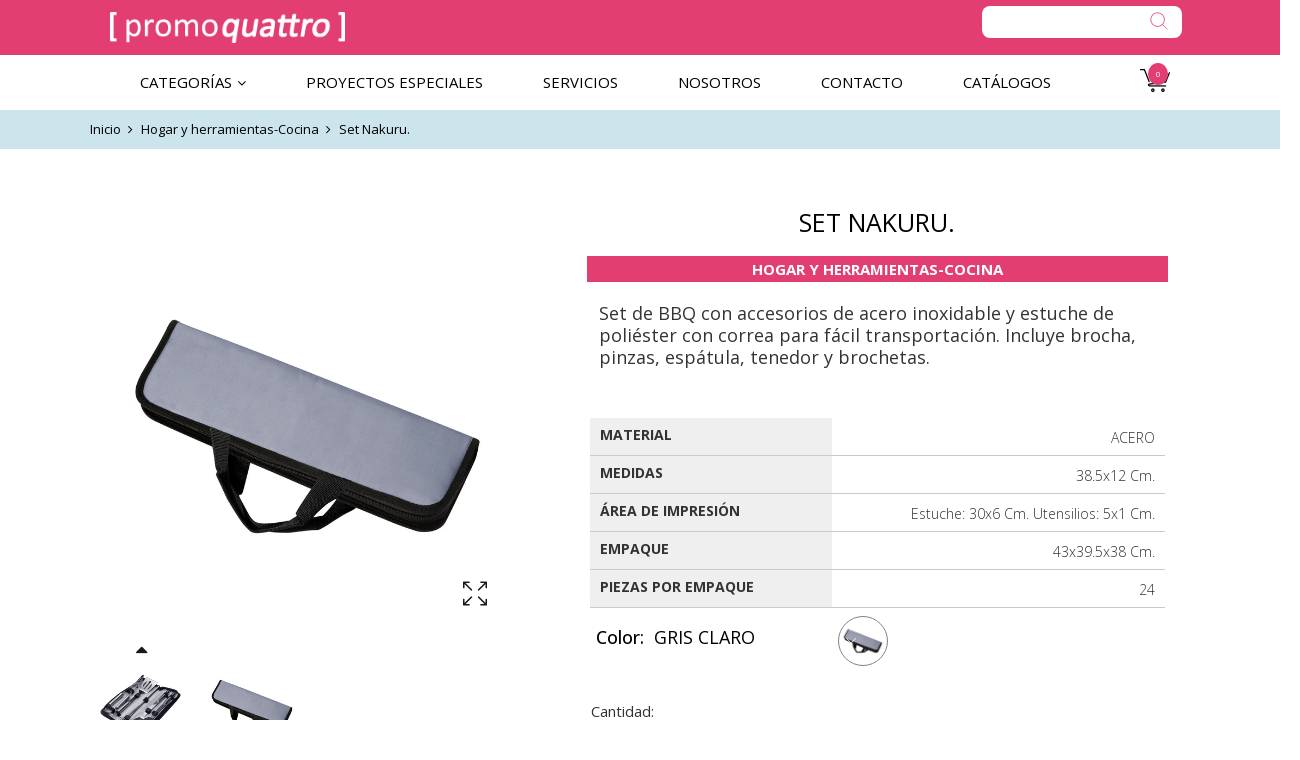

--- FILE ---
content_type: text/html; charset=utf-8
request_url: https://promoquattro.com/products/hm-053
body_size: 33037
content:
<!doctype html>
<!--[if IE 9]> <html class="ie9 no-js" lang="es"> <![endif]-->
<!--[if (gt IE 9)|!(IE)]><!--> <html class="no-js" lang="es"> <!--<![endif]-->
<head>
  <!-- Google Tag Manager -->
<script>(function(w,d,s,l,i){w[l]=w[l]||[];w[l].push({'gtm.start':
new Date().getTime(),event:'gtm.js'});var f=d.getElementsByTagName(s)[0],
j=d.createElement(s),dl=l!='dataLayer'?'&l='+l:'';j.async=true;j.src=
'https://www.googletagmanager.com/gtm.js?id='+i+dl;f.parentNode.insertBefore(j,f);
})(window,document,'script','dataLayer','GTM-PZZDHGR6');</script>
<!-- End Google Tag Manager -->
    <meta charset="utf-8">
    <meta http-equiv="X-UA-Compatible" content="IE=edge">
    <meta name="viewport" content="width=device-width,initial-scale=1">
    <meta name="theme-color" content="#e33e72">
    <link rel="canonical" href="https://promoquattro.com/products/hm-053">
    
    
    <title>
        Set Nakuru.
        
        
        &ndash; Promoquattrostore
    </title>
    
        <meta name="description" content="Set de BBQ con accesorios de acero inoxidable y estuche de poliéster con correa para fácil transportación. Incluye brocha, pinzas, espátula, tenedor y brochetas.">
    
    <!-- /snippets/social-meta-tags.liquid -->
<meta property="og:site_name" content="Promoquattrostore">
<meta property="og:url" content="https://promoquattro.com/products/hm-053">
<meta property="og:title" content="Set Nakuru.">
<meta property="og:type" content="product">
<meta property="og:description" content="Set de BBQ con accesorios de acero inoxidable y estuche de poliéster con correa para fácil transportación. Incluye brocha, pinzas, espátula, tenedor y brochetas."><meta property="og:price:amount" content="0.00">
  	<meta property="og:price:currency" content="MXN"><meta property="og:image" content="http://promoquattro.com/cdn/shop/products/HM-053_04_1024x1024.jpg?v=1684541605"><meta property="og:image" content="http://promoquattro.com/cdn/shop/products/HM-053G_1024x1024.jpg?v=1684541605">
<meta property="og:image:secure_url" content="https://promoquattro.com/cdn/shop/products/HM-053_04_1024x1024.jpg?v=1684541605"><meta property="og:image:secure_url" content="https://promoquattro.com/cdn/shop/products/HM-053G_1024x1024.jpg?v=1684541605">
<meta name="twitter:site" content="@">
<meta name="twitter:card" content="summary_large_image">
<meta name="twitter:title" content="Set Nakuru.">
<meta name="twitter:description" content="Set de BBQ con accesorios de acero inoxidable y estuche de poliéster con correa para fácil transportación. Incluye brocha, pinzas, espátula, tenedor y brochetas.">

    <link href="//promoquattro.com/cdn/shop/t/2/assets/vela-fonts.scss.css?v=28626341506585156831701717517" rel="stylesheet" type="text/css" media="all" />
<link href="//promoquattro.com/cdn/shop/t/2/assets/plugin.css?v=141612840572563671731684534047" rel="stylesheet" type="text/css" media="all" />
<link href="//promoquattro.com/cdn/shop/t/2/assets/vela-site.scss.css?v=161185915411876587321701717517" rel="stylesheet" type="text/css" media="all" />
<link href="//promoquattro.com/cdn/shop/t/2/assets/promoquattro.css?v=9316654786501163491741123556" rel="stylesheet" type="text/css" media="all" />

    <script src="//promoquattro.com/cdn/shop/t/2/assets/jquery.2.2.3.js?v=171730250359325013191684534047" type="text/javascript"></script>
<script>
    window.money = '$ {{amount}}';
    window.money_format = '$ {{amount}} MXN';
    window.currency = 'MXN';
    window.shop_money_format = "$ {{amount}}";
    window.shop_money_with_currency_format = "$ {{amount}} MXN";
    window.loading_url = "//promoquattro.com/cdn/shop/t/2/assets/loading.gif?v=47373580461733618591684534047";
    window.file_url = "//promoquattro.com/cdn/shop/files/?v=1558";
    window.asset_url = "//promoquattro.com/cdn/shop/t/2/assets/?v=1558";
    window.ajaxcart_type = 'modal';
    window.newsletter_success = "Translation missing: es.general.newsletter_form_popup.alertsuccess";
    window.cart_empty = "Su carrito actualmente está vacío.";
    window.swatch_enable = true;
    window.swatch_show_unvailable = true;
    window.sidebar_multichoise = true;
    window.float_header = true;
    window.review = true;
    window.currencies = true;
    window.countdown_format = "<ul class='list-unstyle list-inline'><li><span class='number'>%D</span><span>Days</span></li><li><span class='number'>%H</span><span>Hours</span></li><li><span class='number'>%M</span><span>Mins</span></li><li><span class='number'>%S</span><span>Secs</span></li></ul>";
</script>
    <script>window.performance && window.performance.mark && window.performance.mark('shopify.content_for_header.start');</script><meta id="shopify-digital-wallet" name="shopify-digital-wallet" content="/76904923444/digital_wallets/dialog">
<link rel="alternate" type="application/json+oembed" href="https://promoquattro.com/products/hm-053.oembed">
<script async="async" src="/checkouts/internal/preloads.js?locale=es-MX"></script>
<script id="shopify-features" type="application/json">{"accessToken":"163cbb32b0f542273ab6939474eeac1c","betas":["rich-media-storefront-analytics"],"domain":"promoquattro.com","predictiveSearch":true,"shopId":76904923444,"locale":"es"}</script>
<script>var Shopify = Shopify || {};
Shopify.shop = "promoquattrostore.myshopify.com";
Shopify.locale = "es";
Shopify.currency = {"active":"MXN","rate":"1.0"};
Shopify.country = "MX";
Shopify.theme = {"name":"Theme export  promoquattroshop-myshopify-com-ve...","id":150596321588,"schema_name":"Vela Framework","schema_version":"v2.0.0","theme_store_id":null,"role":"main"};
Shopify.theme.handle = "null";
Shopify.theme.style = {"id":null,"handle":null};
Shopify.cdnHost = "promoquattro.com/cdn";
Shopify.routes = Shopify.routes || {};
Shopify.routes.root = "/";</script>
<script type="module">!function(o){(o.Shopify=o.Shopify||{}).modules=!0}(window);</script>
<script>!function(o){function n(){var o=[];function n(){o.push(Array.prototype.slice.apply(arguments))}return n.q=o,n}var t=o.Shopify=o.Shopify||{};t.loadFeatures=n(),t.autoloadFeatures=n()}(window);</script>
<script id="shop-js-analytics" type="application/json">{"pageType":"product"}</script>
<script defer="defer" async type="module" src="//promoquattro.com/cdn/shopifycloud/shop-js/modules/v2/client.init-shop-cart-sync_2Gr3Q33f.es.esm.js"></script>
<script defer="defer" async type="module" src="//promoquattro.com/cdn/shopifycloud/shop-js/modules/v2/chunk.common_noJfOIa7.esm.js"></script>
<script defer="defer" async type="module" src="//promoquattro.com/cdn/shopifycloud/shop-js/modules/v2/chunk.modal_Deo2FJQo.esm.js"></script>
<script type="module">
  await import("//promoquattro.com/cdn/shopifycloud/shop-js/modules/v2/client.init-shop-cart-sync_2Gr3Q33f.es.esm.js");
await import("//promoquattro.com/cdn/shopifycloud/shop-js/modules/v2/chunk.common_noJfOIa7.esm.js");
await import("//promoquattro.com/cdn/shopifycloud/shop-js/modules/v2/chunk.modal_Deo2FJQo.esm.js");

  window.Shopify.SignInWithShop?.initShopCartSync?.({"fedCMEnabled":true,"windoidEnabled":true});

</script>
<script id="__st">var __st={"a":76904923444,"offset":-18000,"reqid":"49cfb9c8-b4a7-42d4-896c-b0cd514f8dbe-1769388523","pageurl":"promoquattro.com\/products\/hm-053","u":"7ab69668ea4d","p":"product","rtyp":"product","rid":8292140745012};</script>
<script>window.ShopifyPaypalV4VisibilityTracking = true;</script>
<script id="captcha-bootstrap">!function(){'use strict';const t='contact',e='account',n='new_comment',o=[[t,t],['blogs',n],['comments',n],[t,'customer']],c=[[e,'customer_login'],[e,'guest_login'],[e,'recover_customer_password'],[e,'create_customer']],r=t=>t.map((([t,e])=>`form[action*='/${t}']:not([data-nocaptcha='true']) input[name='form_type'][value='${e}']`)).join(','),a=t=>()=>t?[...document.querySelectorAll(t)].map((t=>t.form)):[];function s(){const t=[...o],e=r(t);return a(e)}const i='password',u='form_key',d=['recaptcha-v3-token','g-recaptcha-response','h-captcha-response',i],f=()=>{try{return window.sessionStorage}catch{return}},m='__shopify_v',_=t=>t.elements[u];function p(t,e,n=!1){try{const o=window.sessionStorage,c=JSON.parse(o.getItem(e)),{data:r}=function(t){const{data:e,action:n}=t;return t[m]||n?{data:e,action:n}:{data:t,action:n}}(c);for(const[e,n]of Object.entries(r))t.elements[e]&&(t.elements[e].value=n);n&&o.removeItem(e)}catch(o){console.error('form repopulation failed',{error:o})}}const l='form_type',E='cptcha';function T(t){t.dataset[E]=!0}const w=window,h=w.document,L='Shopify',v='ce_forms',y='captcha';let A=!1;((t,e)=>{const n=(g='f06e6c50-85a8-45c8-87d0-21a2b65856fe',I='https://cdn.shopify.com/shopifycloud/storefront-forms-hcaptcha/ce_storefront_forms_captcha_hcaptcha.v1.5.2.iife.js',D={infoText:'Protegido por hCaptcha',privacyText:'Privacidad',termsText:'Términos'},(t,e,n)=>{const o=w[L][v],c=o.bindForm;if(c)return c(t,g,e,D).then(n);var r;o.q.push([[t,g,e,D],n]),r=I,A||(h.body.append(Object.assign(h.createElement('script'),{id:'captcha-provider',async:!0,src:r})),A=!0)});var g,I,D;w[L]=w[L]||{},w[L][v]=w[L][v]||{},w[L][v].q=[],w[L][y]=w[L][y]||{},w[L][y].protect=function(t,e){n(t,void 0,e),T(t)},Object.freeze(w[L][y]),function(t,e,n,w,h,L){const[v,y,A,g]=function(t,e,n){const i=e?o:[],u=t?c:[],d=[...i,...u],f=r(d),m=r(i),_=r(d.filter((([t,e])=>n.includes(e))));return[a(f),a(m),a(_),s()]}(w,h,L),I=t=>{const e=t.target;return e instanceof HTMLFormElement?e:e&&e.form},D=t=>v().includes(t);t.addEventListener('submit',(t=>{const e=I(t);if(!e)return;const n=D(e)&&!e.dataset.hcaptchaBound&&!e.dataset.recaptchaBound,o=_(e),c=g().includes(e)&&(!o||!o.value);(n||c)&&t.preventDefault(),c&&!n&&(function(t){try{if(!f())return;!function(t){const e=f();if(!e)return;const n=_(t);if(!n)return;const o=n.value;o&&e.removeItem(o)}(t);const e=Array.from(Array(32),(()=>Math.random().toString(36)[2])).join('');!function(t,e){_(t)||t.append(Object.assign(document.createElement('input'),{type:'hidden',name:u})),t.elements[u].value=e}(t,e),function(t,e){const n=f();if(!n)return;const o=[...t.querySelectorAll(`input[type='${i}']`)].map((({name:t})=>t)),c=[...d,...o],r={};for(const[a,s]of new FormData(t).entries())c.includes(a)||(r[a]=s);n.setItem(e,JSON.stringify({[m]:1,action:t.action,data:r}))}(t,e)}catch(e){console.error('failed to persist form',e)}}(e),e.submit())}));const S=(t,e)=>{t&&!t.dataset[E]&&(n(t,e.some((e=>e===t))),T(t))};for(const o of['focusin','change'])t.addEventListener(o,(t=>{const e=I(t);D(e)&&S(e,y())}));const B=e.get('form_key'),M=e.get(l),P=B&&M;t.addEventListener('DOMContentLoaded',(()=>{const t=y();if(P)for(const e of t)e.elements[l].value===M&&p(e,B);[...new Set([...A(),...v().filter((t=>'true'===t.dataset.shopifyCaptcha))])].forEach((e=>S(e,t)))}))}(h,new URLSearchParams(w.location.search),n,t,e,['guest_login'])})(!0,!0)}();</script>
<script integrity="sha256-4kQ18oKyAcykRKYeNunJcIwy7WH5gtpwJnB7kiuLZ1E=" data-source-attribution="shopify.loadfeatures" defer="defer" src="//promoquattro.com/cdn/shopifycloud/storefront/assets/storefront/load_feature-a0a9edcb.js" crossorigin="anonymous"></script>
<script data-source-attribution="shopify.dynamic_checkout.dynamic.init">var Shopify=Shopify||{};Shopify.PaymentButton=Shopify.PaymentButton||{isStorefrontPortableWallets:!0,init:function(){window.Shopify.PaymentButton.init=function(){};var t=document.createElement("script");t.src="https://promoquattro.com/cdn/shopifycloud/portable-wallets/latest/portable-wallets.es.js",t.type="module",document.head.appendChild(t)}};
</script>
<script data-source-attribution="shopify.dynamic_checkout.buyer_consent">
  function portableWalletsHideBuyerConsent(e){var t=document.getElementById("shopify-buyer-consent"),n=document.getElementById("shopify-subscription-policy-button");t&&n&&(t.classList.add("hidden"),t.setAttribute("aria-hidden","true"),n.removeEventListener("click",e))}function portableWalletsShowBuyerConsent(e){var t=document.getElementById("shopify-buyer-consent"),n=document.getElementById("shopify-subscription-policy-button");t&&n&&(t.classList.remove("hidden"),t.removeAttribute("aria-hidden"),n.addEventListener("click",e))}window.Shopify?.PaymentButton&&(window.Shopify.PaymentButton.hideBuyerConsent=portableWalletsHideBuyerConsent,window.Shopify.PaymentButton.showBuyerConsent=portableWalletsShowBuyerConsent);
</script>
<script data-source-attribution="shopify.dynamic_checkout.cart.bootstrap">document.addEventListener("DOMContentLoaded",(function(){function t(){return document.querySelector("shopify-accelerated-checkout-cart, shopify-accelerated-checkout")}if(t())Shopify.PaymentButton.init();else{new MutationObserver((function(e,n){t()&&(Shopify.PaymentButton.init(),n.disconnect())})).observe(document.body,{childList:!0,subtree:!0})}}));
</script>

<script>window.performance && window.performance.mark && window.performance.mark('shopify.content_for_header.end');</script>


<!-- BEGIN app block: shopify://apps/pagefly-page-builder/blocks/app-embed/83e179f7-59a0-4589-8c66-c0dddf959200 -->

<!-- BEGIN app snippet: pagefly-cro-ab-testing-main -->







<script>
  ;(function () {
    const url = new URL(window.location)
    const viewParam = url.searchParams.get('view')
    if (viewParam && viewParam.includes('variant-pf-')) {
      url.searchParams.set('pf_v', viewParam)
      url.searchParams.delete('view')
      window.history.replaceState({}, '', url)
    }
  })()
</script>



<script type='module'>
  
  window.PAGEFLY_CRO = window.PAGEFLY_CRO || {}

  window.PAGEFLY_CRO['data_debug'] = {
    original_template_suffix: "all_products",
    allow_ab_test: false,
    ab_test_start_time: 0,
    ab_test_end_time: 0,
    today_date_time: 1769388523000,
  }
  window.PAGEFLY_CRO['GA4'] = { enabled: false}
</script>

<!-- END app snippet -->








  <script src='https://cdn.shopify.com/extensions/019bb4f9-aed6-78a3-be91-e9d44663e6bf/pagefly-page-builder-215/assets/pagefly-helper.js' defer='defer'></script>

  <script src='https://cdn.shopify.com/extensions/019bb4f9-aed6-78a3-be91-e9d44663e6bf/pagefly-page-builder-215/assets/pagefly-general-helper.js' defer='defer'></script>

  <script src='https://cdn.shopify.com/extensions/019bb4f9-aed6-78a3-be91-e9d44663e6bf/pagefly-page-builder-215/assets/pagefly-snap-slider.js' defer='defer'></script>

  <script src='https://cdn.shopify.com/extensions/019bb4f9-aed6-78a3-be91-e9d44663e6bf/pagefly-page-builder-215/assets/pagefly-slideshow-v3.js' defer='defer'></script>

  <script src='https://cdn.shopify.com/extensions/019bb4f9-aed6-78a3-be91-e9d44663e6bf/pagefly-page-builder-215/assets/pagefly-slideshow-v4.js' defer='defer'></script>

  <script src='https://cdn.shopify.com/extensions/019bb4f9-aed6-78a3-be91-e9d44663e6bf/pagefly-page-builder-215/assets/pagefly-glider.js' defer='defer'></script>

  <script src='https://cdn.shopify.com/extensions/019bb4f9-aed6-78a3-be91-e9d44663e6bf/pagefly-page-builder-215/assets/pagefly-slideshow-v1-v2.js' defer='defer'></script>

  <script src='https://cdn.shopify.com/extensions/019bb4f9-aed6-78a3-be91-e9d44663e6bf/pagefly-page-builder-215/assets/pagefly-product-media.js' defer='defer'></script>

  <script src='https://cdn.shopify.com/extensions/019bb4f9-aed6-78a3-be91-e9d44663e6bf/pagefly-page-builder-215/assets/pagefly-product.js' defer='defer'></script>


<script id='pagefly-helper-data' type='application/json'>
  {
    "page_optimization": {
      "assets_prefetching": false
    },
    "elements_asset_mapper": {
      "Accordion": "https://cdn.shopify.com/extensions/019bb4f9-aed6-78a3-be91-e9d44663e6bf/pagefly-page-builder-215/assets/pagefly-accordion.js",
      "Accordion3": "https://cdn.shopify.com/extensions/019bb4f9-aed6-78a3-be91-e9d44663e6bf/pagefly-page-builder-215/assets/pagefly-accordion3.js",
      "CountDown": "https://cdn.shopify.com/extensions/019bb4f9-aed6-78a3-be91-e9d44663e6bf/pagefly-page-builder-215/assets/pagefly-countdown.js",
      "GMap1": "https://cdn.shopify.com/extensions/019bb4f9-aed6-78a3-be91-e9d44663e6bf/pagefly-page-builder-215/assets/pagefly-gmap.js",
      "GMap2": "https://cdn.shopify.com/extensions/019bb4f9-aed6-78a3-be91-e9d44663e6bf/pagefly-page-builder-215/assets/pagefly-gmap.js",
      "GMapBasicV2": "https://cdn.shopify.com/extensions/019bb4f9-aed6-78a3-be91-e9d44663e6bf/pagefly-page-builder-215/assets/pagefly-gmap.js",
      "GMapAdvancedV2": "https://cdn.shopify.com/extensions/019bb4f9-aed6-78a3-be91-e9d44663e6bf/pagefly-page-builder-215/assets/pagefly-gmap.js",
      "HTML.Video": "https://cdn.shopify.com/extensions/019bb4f9-aed6-78a3-be91-e9d44663e6bf/pagefly-page-builder-215/assets/pagefly-htmlvideo.js",
      "HTML.Video2": "https://cdn.shopify.com/extensions/019bb4f9-aed6-78a3-be91-e9d44663e6bf/pagefly-page-builder-215/assets/pagefly-htmlvideo2.js",
      "HTML.Video3": "https://cdn.shopify.com/extensions/019bb4f9-aed6-78a3-be91-e9d44663e6bf/pagefly-page-builder-215/assets/pagefly-htmlvideo2.js",
      "BackgroundVideo": "https://cdn.shopify.com/extensions/019bb4f9-aed6-78a3-be91-e9d44663e6bf/pagefly-page-builder-215/assets/pagefly-htmlvideo2.js",
      "Instagram": "https://cdn.shopify.com/extensions/019bb4f9-aed6-78a3-be91-e9d44663e6bf/pagefly-page-builder-215/assets/pagefly-instagram.js",
      "Instagram2": "https://cdn.shopify.com/extensions/019bb4f9-aed6-78a3-be91-e9d44663e6bf/pagefly-page-builder-215/assets/pagefly-instagram.js",
      "Insta3": "https://cdn.shopify.com/extensions/019bb4f9-aed6-78a3-be91-e9d44663e6bf/pagefly-page-builder-215/assets/pagefly-instagram3.js",
      "Tabs": "https://cdn.shopify.com/extensions/019bb4f9-aed6-78a3-be91-e9d44663e6bf/pagefly-page-builder-215/assets/pagefly-tab.js",
      "Tabs3": "https://cdn.shopify.com/extensions/019bb4f9-aed6-78a3-be91-e9d44663e6bf/pagefly-page-builder-215/assets/pagefly-tab3.js",
      "ProductBox": "https://cdn.shopify.com/extensions/019bb4f9-aed6-78a3-be91-e9d44663e6bf/pagefly-page-builder-215/assets/pagefly-cart.js",
      "FBPageBox2": "https://cdn.shopify.com/extensions/019bb4f9-aed6-78a3-be91-e9d44663e6bf/pagefly-page-builder-215/assets/pagefly-facebook.js",
      "FBLikeButton2": "https://cdn.shopify.com/extensions/019bb4f9-aed6-78a3-be91-e9d44663e6bf/pagefly-page-builder-215/assets/pagefly-facebook.js",
      "TwitterFeed2": "https://cdn.shopify.com/extensions/019bb4f9-aed6-78a3-be91-e9d44663e6bf/pagefly-page-builder-215/assets/pagefly-twitter.js",
      "Paragraph4": "https://cdn.shopify.com/extensions/019bb4f9-aed6-78a3-be91-e9d44663e6bf/pagefly-page-builder-215/assets/pagefly-paragraph4.js",

      "AliReviews": "https://cdn.shopify.com/extensions/019bb4f9-aed6-78a3-be91-e9d44663e6bf/pagefly-page-builder-215/assets/pagefly-3rd-elements.js",
      "BackInStock": "https://cdn.shopify.com/extensions/019bb4f9-aed6-78a3-be91-e9d44663e6bf/pagefly-page-builder-215/assets/pagefly-3rd-elements.js",
      "GloboBackInStock": "https://cdn.shopify.com/extensions/019bb4f9-aed6-78a3-be91-e9d44663e6bf/pagefly-page-builder-215/assets/pagefly-3rd-elements.js",
      "GrowaveWishlist": "https://cdn.shopify.com/extensions/019bb4f9-aed6-78a3-be91-e9d44663e6bf/pagefly-page-builder-215/assets/pagefly-3rd-elements.js",
      "InfiniteOptionsShopPad": "https://cdn.shopify.com/extensions/019bb4f9-aed6-78a3-be91-e9d44663e6bf/pagefly-page-builder-215/assets/pagefly-3rd-elements.js",
      "InkybayProductPersonalizer": "https://cdn.shopify.com/extensions/019bb4f9-aed6-78a3-be91-e9d44663e6bf/pagefly-page-builder-215/assets/pagefly-3rd-elements.js",
      "LimeSpot": "https://cdn.shopify.com/extensions/019bb4f9-aed6-78a3-be91-e9d44663e6bf/pagefly-page-builder-215/assets/pagefly-3rd-elements.js",
      "Loox": "https://cdn.shopify.com/extensions/019bb4f9-aed6-78a3-be91-e9d44663e6bf/pagefly-page-builder-215/assets/pagefly-3rd-elements.js",
      "Opinew": "https://cdn.shopify.com/extensions/019bb4f9-aed6-78a3-be91-e9d44663e6bf/pagefly-page-builder-215/assets/pagefly-3rd-elements.js",
      "Powr": "https://cdn.shopify.com/extensions/019bb4f9-aed6-78a3-be91-e9d44663e6bf/pagefly-page-builder-215/assets/pagefly-3rd-elements.js",
      "ProductReviews": "https://cdn.shopify.com/extensions/019bb4f9-aed6-78a3-be91-e9d44663e6bf/pagefly-page-builder-215/assets/pagefly-3rd-elements.js",
      "PushOwl": "https://cdn.shopify.com/extensions/019bb4f9-aed6-78a3-be91-e9d44663e6bf/pagefly-page-builder-215/assets/pagefly-3rd-elements.js",
      "ReCharge": "https://cdn.shopify.com/extensions/019bb4f9-aed6-78a3-be91-e9d44663e6bf/pagefly-page-builder-215/assets/pagefly-3rd-elements.js",
      "Rivyo": "https://cdn.shopify.com/extensions/019bb4f9-aed6-78a3-be91-e9d44663e6bf/pagefly-page-builder-215/assets/pagefly-3rd-elements.js",
      "TrackingMore": "https://cdn.shopify.com/extensions/019bb4f9-aed6-78a3-be91-e9d44663e6bf/pagefly-page-builder-215/assets/pagefly-3rd-elements.js",
      "Vitals": "https://cdn.shopify.com/extensions/019bb4f9-aed6-78a3-be91-e9d44663e6bf/pagefly-page-builder-215/assets/pagefly-3rd-elements.js",
      "Wiser": "https://cdn.shopify.com/extensions/019bb4f9-aed6-78a3-be91-e9d44663e6bf/pagefly-page-builder-215/assets/pagefly-3rd-elements.js"
    },
    "custom_elements_mapper": {
      "pf-click-action-element": "https://cdn.shopify.com/extensions/019bb4f9-aed6-78a3-be91-e9d44663e6bf/pagefly-page-builder-215/assets/pagefly-click-action-element.js",
      "pf-dialog-element": "https://cdn.shopify.com/extensions/019bb4f9-aed6-78a3-be91-e9d44663e6bf/pagefly-page-builder-215/assets/pagefly-dialog-element.js"
    }
  }
</script>


<!-- END app block --><!-- BEGIN app block: shopify://apps/sa-request-a-quote/blocks/app-embed-block/56d84fcb-37c7-4592-bb51-641b7ec5eef0 -->


<script type="text/javascript">
    var config = {"settings":{"app_url":"https:\/\/quote.globosoftware.net","shop_url":"promoquattrostore.myshopify.com","domain":"promoquattro.com","plan":"FREE","new_frontend":1,"new_setting":1,"front_shop_url":"promoquattro.com","collection_enable":"1","product_enable":"1","rfq_page":"request-for-quote","rfq_history":"quotes-history","lang_translations":[],"lang_translationsFormbuilder":[{"id":10638,"shop_id":21877,"locale":"es","element_name":"name","translations":"{\"label\":\"Nombre\",\"placeholder\":\"Escribe tu nombre\",\"name\":\"name\"}","created_at":"2023-05-22 16:44:27","updated_at":"2023-05-22 16:44:27"},{"id":10639,"shop_id":21877,"locale":"es","element_name":"email","translations":"{\"label\":\"Correo electr\\u00f3nico\",\"placeholder\":\"Escribe tu correo electr\\u00f3nico\",\"name\":\"email\"}","created_at":"2023-05-22 16:44:27","updated_at":"2023-05-22 16:44:27"},{"id":10640,"shop_id":21877,"locale":"es","element_name":"message","translations":"{\"label\":\"Comentarios\",\"placeholder\":\"Escribe tus comentarios\",\"name\":\"message\"}","created_at":"2023-05-22 16:44:27","updated_at":"2023-05-22 16:44:27"}],"selector":{"productForm":[".home-product form[action*=\"\/cart\/add\"]",".shop-product form[action*=\"\/cart\/add\"]","#shopify-section-featured-product form[action*=\"\/cart\/add\"]","form.apb-product-form",".product-form__buy-buttons form[action*=\"\/cart\/add\"]","product-form form[action*=\"\/cart\/add\"]",".product-form form[action*=\"\/cart\/add\"]",".product-page form[action*=\"\/cart\/add\"]",".product-add form[action*=\"\/cart\/add\"]","[id*=\"ProductSection--\"] form[action*=\"\/cart\/add\"]","form#add-to-cart-form","form.sf-cart__form","form.productForm","form.product-form","form.product-single__form","form.shopify-product-form:not(#product-form-installment)","form.atc-form","form.atc-form-mobile","form[action*=\"\/cart\/add\"]:not([hidden]):not(#product-form-installment)"],"addtocart_selector":"#shopify_add_to_cart,.product-form .btn-cart,.js-product-button-add-to-cart,.shopify-product-form .btn-addtocart,#product-add-to-cart,.shopify-product-form .add_to_cart,.product-details__add-to-cart-button,.shopify-product-form .product-submit,.product-form__cart-buttons,.shopify-product-form input[type=\"submit\"],.js-product-form button[type=\"submit\"],form.product-purchase-form button[type=\"submit\"],#addToCart,#AddToCart,[data-btn-type=\"add-to-cart\"],.default-cart-button__button,.shopify-product-form button[data-add-to-cart],form[data-product-form] .add-to-cart-btn,.product__submit__add,.product-form .add-to-cart-button,.product-form__cart-submit,.shopify-product-form button[data-product-add],#AddToCart--product-template,.product-buy-buttons--cta,.product-form__add-btn,form[data-type=\"add-to-cart-form\"] .product__add-to-cart,.productForm .productForm-submit,.ProductForm__AddToCart,.shopify-product-form .btn--add-to-cart,.ajax-product-form button[data-add-to-cart],.shopify-product-form .product__submit__add,form[data-product-form] .add-to-cart,.product-form .product__submit__add,.shopify-product-form button[type=\"submit\"][data-add-button],.product-form .product-form__add-button,.product-form__submit,.product-single__form .add-to-cart,form#AddToCartForm button#AddToCart,form.shopify-product-form button.add-to-cart,form[action*=\"\/cart\/add\"] [name=\"add\"],form[action*=\"\/cart\/add\"] button#AddToCartDesk, form[data-product-form] button[data-product-add], .product-form--atc-button[data-product-atc], .globo-validationForm, button.single_add_to_cart_button, input#AddToCart-product-template, button[data-action=\"add-to-cart\"], .product-details-wrapper .add-to-cart input, form.product-menu-form .product-menu-button[data-product-menu-button-atc], .product-add input#AddToCart, #product-content #add-to-cart #addToCart, .product-form-submit-wrap .add-to-cart-button, .productForm-block .productForm-submit, .btn-wrapper-c .add, .product-submit input.add-to-cart, .form-element-quantity-submit .form-element-submit-button, .quantity-submit-row__submit input, form#AddToCartForm .product-add input#addToCart, .product__form .product__add-to-cart, #product-description form .product-add .add, .product-add input.button.product-add-available, .globo__validation-default, #product-area .product-details-wrapper .options .selector-wrapper .submit,.product_type_simple add_to_cart_button,.pr_atc,.js-product-button-add-to-cart,.product-cta,.tt-btn-addtocart,.product-card-interaction,.product-item__quick-form,.product--quick-add,.btn--quick[data-add-to-cart],.product-card-btn__btn,.productitem--action-atc,.quick-add-btn,.quick-add-button,.product-item__quick-add-button,add-to-cart,.cartButton,.product_after_shop_loop_buttons,.quick-buy-product-form .pb-button-shadow,.product-form__submit,.quick-add__submit,.product__submit__add,form #AddToCart-product-template, form #AddToCart, form #addToCart-product-template, form .product__add-to-cart-button, form .product-form__cart-submit, form .add-to-cart, form .cart-functions \u003e button, form .productitem--action-atc, form .product-form--atc-button, form .product-menu-button-atc, form .product__add-to-cart, form .add-to-cart-button, form #addToCart, form .product-detail__form__action \u003e button, form .product-form-submit-wrap \u003e input, form .product-form input[type=\"submit\"], form input.submit, form .add_to_cart, form .product-item-quick-shop, form #add-to-cart, form .productForm-submit, form .add-to-cart-btn, form .product-single__add-btn, form .quick-add--add-button, form .product-page--add-to-cart, form .addToCart, form .product-form .form-actions, form .button.add, form button#add, form .addtocart, form .AddtoCart, form .product-add input.add, form button#purchase, form[action*=\"\/cart\/add\"] button[type=\"submit\"], form .product__form button[type=\"submit\"], form #AddToCart--product-template","addToCartTextElement":"[data-add-to-cart-text], [data-button-text], .button-text, *:not(.icon):not(.spinner):not(.no-js):not(.spinner-inner-1):not(.spinner-inner-2):not(.spinner-inner-3)","collectionProductForm":".spf-product__form, form[action*=\"\/cart\/add\"]","collectionAddToCartSelector":".collectionPreorderAddToCartBtn, [type=\"submit\"]:not(.quick-add__submit), [name=\"add\"]:not(.quick-add__submit), .add-to-cart-btn, .pt-btn-addtocart, .js-add-to-cart, .tt-btn-addtocart, .spf-product__form-btn-addtocart, .ProductForm__AddToCart, button.gt_button.gt_product-button--add-to-cart, .button--addToCart","productCollectionItem":".grid__item, .product-item, .card \u003e .card__content .card__information,.collection-product-card,.sf__pcard,.product-item__content,.products .product-col,.pr_list_item,.pr_grid_item,.product-wrap,.tt-layout-product-item .tt-product,.products-grid .grid-item,.product-grid .indiv-product, .product-list [data-product-item],.product-list .product-block,.collection-products .collection-product,.collection__grid-loop .product-index,.product-thumbnail[data-product-thumbnail],.filters-results .product-list .card,.product-loop .product-index,#main-collection-product-grid .product-index,.collection-container .product,.featured-collection .product,.collection__grid-item,.collection-product,[data-product-grid-item],.product-grid-item.product-grid-item--featured,.collection__products .product-grid-item, .collection-alternating-product,.product-list-item, .collection-product-grid [class*=\"column\"],.collection-filters .product-grid-item, .featured-collection__content .featured-collection__item,.collection-grid .grid-item.grid-product,#CollectionProductGrid .collection-list li,.collection__products .product-item,.collection__products .product-item,#main-collection-product-grid .product-loop__item,.product-loop .product-loop__item, .products #ajaxSection c:not(.card-price),#main-collection-products .product,.grid.gap-theme \u003e li,.mainCollectionProductGrid .grid .block-product,.collection-grid-main .items-start \u003e .block, .s-collection__products .c-product-item,.products-grid .product,[data-section-type=\"collection\"] .group.block,.blocklayout .block.product,.sf__pcard,.product-grid .product-block,.product-list .product-block .product-block__inner, .collection.grid .product-item .product-item__wrapper,.collection--body--grid .product--root,.o-layout__item .product-card,.productgrid--items .productgrid--item .productitem,.box__collection,.collection-page__product,.collection-grid__row .product-block .product-block__inner,.ProductList .Grid__Cell .ProductItem .ProductItem__Wrapper,.items .item .item__inner,.grid-flex .product-block,.product-loop .product,.collection__products .product-tile,.product-list .product-item, .product-grid .grid-item .grid-item__content,.collection .product-item, .collection__grid .product-card .product-card-info,.collection-list .block,.collection__products .product-item,.product--root[data-product-view=grid],.grid__wrapper .product-loop__item,.collection__list-item, #CollectionSection .grid-uniform .grid-item, #shopify-section-collection-template .product-item, .collections__products .featured-collections__item, .collection-grid-section:not(.shopify-section),.spf-product-card,.product-grid-item,.productitem, .type-product-grid-item, .product-details, .featured-product-content","productCollectionHref":"a[href*=\"\/products\/\"], [data-product-handle], img[src*=\"cdn.shopify.com\/s\/files\"]","quickViewSelector":"a.quickview-icon.quickview, .qv-icon, .previewer-button, .sca-qv-button, .product-item__action-button[data-action=\"open-modal\"], .boost-pfs-quickview-btn, .collection-product[data-action=\"show-product\"], button.product-item__quick-shop-button, .product-item__quick-shop-button-wrapper, .open-quick-view, .product-item__action-button[data-action=\"open-modal\"], .tt-btn-quickview, .product-item-quick-shop .available, .quickshop-trigger, .productitem--action-trigger:not(.productitem--action-atc), .quick-product__btn, .thumbnail, .quick_shop, a.sca-qv-button, .overlay, .quick-view, .open-quick-view, [data-product-card-link], a[rel=\"quick-view\"], a.quick-buy, div.quickview-button \u003e a, .block-inner a.more-info, .quick-shop-modal-trigger, a.quick-view-btn, a.spo-quick-view, div.quickView-button, a.product__label--quick-shop, span.trigger-quick-view, a.act-quickview-button, a.product-modal, [data-quickshop-full], [data-quickshop-slim], [data-quickshop-trigger], .quick_view_btn, .js-quickview-trigger, [id*=\"quick-add-template\"], .js-quickbuy-button","quickViewProductForm":".qv-form, .qview-form, .description-wrapper_content, .wx-product-wrapper, #sca-qv-add-item-form, .product-form, #boost-pfs-quickview-cart-form, .product.preview .shopify-product-form, .product-details__form, .gfqv-product-form, #ModalquickView form#modal_quick_view, .quick_view_form, .product_form, .quick-buy__product-form, .quick-shop-modal form[action*=\"\/cart\/add\"], #quick-shop-modal form[action*=\"\/cart\/add\"], .white-popup.quick-view form[action*=\"\/cart\/add\"], .quick-view form[action*=\"\/cart\/add\"], [id*=\"QuickShopModal-\"] form[action*=\"\/cart\/add\"], .quick-shop.active form[action*=\"\/cart\/add\"], .quick-view-panel form[action*=\"\/cart\/add\"], .content.product.preview form[action*=\"\/cart\/add\"], .quickView-wrap form[action*=\"\/cart\/add\"], .quick-modal form[action*=\"\/cart\/add\"], #colorbox form[action*=\"\/cart\/add\"], .product-quick-view form[action*=\"\/cart\/add\"], .quickform, .modal--quickshop-full, .modal--quickshop form[action*=\"\/cart\/add\"], .quick-shop-form, .fancybox-inner form[action*=\"\/cart\/add\"], #quick-view-modal form[action*=\"\/cart\/add\"], [data-product-modal] form[action*=\"\/cart\/add\"], .modal--quick-shop.modal--is-active form[action*=\"\/cart\/add\"]","searchResultSelector":".predictive-search, .search__results__products, .search-bar__results, .predictive-search-results, #PredictiveResults, .search-results-panel, .search-flydown--results, .header-search-results-wrapper, .main_search__popup","searchResultItemSelector":".predictive-search__list-item, .predictive-search__results-list li, ul li, .product-item, .search-bar__results-products .mini-product, .search__product-loop li, .grid-item, .grid-product, .search--result-group .row, .search-flydown--product, .predictive-search-group .grid, .main-search-result, .search-result","price_selector":".sf__pcard-price,.shopify-Price-amount,#price_ppr,.product-page-info__price,.tt-price,.price-box,.product__price-container,.product-meta__price-list-container,.product-item-meta__price-list-container,.collection-product-price,.product__grid__price,.product-grid-item__price,.product-price--wrapper,.price__current,.product-loop-element__price,.product-block__price,[class*=\"product-card-price\"],.ProductMeta__PriceList,.ProductItem__PriceList,.product-detail__price,.price_wrapper,.product__price__wrap,[data-price-wrapper],.product-item__price-list,.product-single__prices,.product-block--price,.product-page--pricing,.current-price,.product-prices,.product-card-prices,.product-price-block,product-price-root,.product--price-container,.product-form__prices,.product-loop__price,.card-price,.product-price-container,.product_after_shop_loop_price,.main-product__price,.product-block-price,span[data-product-price],.block-price,product-price,.price-wrapper,.price__container,#ProductPrice-product-template,#ProductPrice,.product-price,.product__price—reg,#productPrice-product-template,.product__current-price,.product-thumb-caption-price-current,.product-item-caption-price-current,.grid-product__price,.product__price,span.price:not(.mini-cart__content .price),span.product-price,.productitem--price,.product-pricing,span.money,.product-item__price,.product-list-item-price,p.price,div.price,.product-meta__prices,div.product-price,span#price,.price.money,h3.price,a.price,.price-area,.product-item-price,.pricearea,.collectionGrid .collectionBlock-info \u003e p,#ComparePrice,.product--price-wrapper,.product-page--price-wrapper,.color--shop-accent.font-size--s.t--meta.f--main,.ComparePrice,.ProductPrice,.prodThumb .title span:last-child,.product-single__price-product-template,.product-info-price,.price-money,.prod-price,#price-field,.product-grid--price,.prices,.pricing,#product-price,.money-styling,.compare-at-price,.product-item--price,.card__price,.product-card__price,.product-price__price,.product-item__price-wrapper,.product-single__price,.grid-product__price-wrap,a.grid-link p.grid-link__meta,dl.price,.mini-product__price,.predictive-search__price","buynow_selector":".shopify-payment-button","quantity_selector":"[name=\"quantity\"], input.quantity, [name=\"qty\"]","variantSelector":".product-form__variants, .ga-product_variant_select, select[name=\"id\"], input[name=\"id\"], .qview-variants \u003e select, select[name=\"id[]\"], input[name=\"grfqId\"], select[name=\"idGlobo\"]","variantActivator":".product-form__chip-wrapper, .product__swatches [data-swatch-option], .swatch__container .swatch__option, .gf_swatches .gf_swatch, .product-form__controls-group-options select, ul.clickyboxes li, .pf-variant-select, ul.swatches-select li, .product-options__value, .form-check-swatch, button.btn.swatch select.product__variant, .pf-container a, button.variant.option, ul.js-product__variant--container li, .variant-input, .product-variant \u003e ul \u003e li  ,.input--dropdown, .HorizontalList \u003e li, .product-single__swatch__item, .globo-swatch-list ul.value \u003e .select-option, .form-swatch-item, .selector-wrapper select, select.pf-input, ul.swatches-select \u003e li.nt-swatch.swatch_pr_item, ul.gfqv-swatch-values \u003e li, .lh-swatch-select, .swatch-image, .variant-image-swatch, #option-size, .selector-wrapper .replaced, .regular-select-content \u003e .regular-select-item, .radios--input, ul.swatch-view \u003e li \u003e .swatch-selector ,.single-option-selector, .swatch-element input, [data-product-option], .single-option-selector__radio, [data-index^=\"option\"], .SizeSwatchList input, .swatch-panda input[type=radio], .swatch input, .swatch-element input[type=radio], select[id*=\"product-select-\"], select[id|=\"product-select-option\"], [id|=\"productSelect-product\"], [id|=\"ProductSelect-option\"],select[id|=\"product-variants-option\"],select[id|=\"sca-qv-product-selected-option\"],select[id*=\"product-variants-\"],select[id|=\"product-selectors-option\"],select[id|=\"variant-listbox-option\"],select[id|=\"id-option\"],select[id|=\"SingleOptionSelector\"], .variant-input-wrap input, [data-action=\"select-value\"], .product-swatch-list li, .product-form__input input","checkout_btn":"input[type=\"submit\"][name=\"checkout\"], button[type=\"submit\"][name=\"checkout\"]","quoteCounter":".quotecounter .bigquotecounter, .cart-icon .quotecount, cart-icon .count, [id=\"quoteCount\"], .quoteCount, .g-quote-item span.g-badge, .medium-up--hide.small--one-half .site-header__cart span.quotecount","positionButton":".g-atc","positionCollectionButton":".g-collection-atc","positionQuickviewButton":".g-quickview-atc","positionFeatureButton":".g-feature-atc","positionSearchButton":".g-feature-atc","positionLoginButton":".g-login-btn"},"classes":{"rfqButton":"rfq-btn","rfqCollectionButton":"rfq-collection-btn","rfqCartButton":"rfq-btn-cart","rfqLoginButton":"grfq-login-to-see-price-btn","rfqTheme":"rfq-theme","rfqHidden":"rfq-hidden","rfqHidePrice":"GRFQHidePrice","rfqHideAtcBtn":"GRFQHideAddToCartButton","rfqHideBuynowBtn":"GRFQHideBuyNowButton","rfqCollectionContent":"rfq-collection-content","rfqCollectionLoaded":"rfq-collection-loaded","rfqCollectionItem":"rfq-collection-item","rfqCollectionVariantSelector":"rfq-variant-id","rfqSingleProductForm":"rfq-product-form","rfqCollectionProductForm":"rfq-collection-form","rfqFeatureProductForm":"rfq-feature-form","rfqQuickviewProductForm":"rfq-quickview-form","rfqCollectionActivator":"rfq-variant-selector"},"translation_default":{"button":"Agregar","popupsuccess":"El producto %s fué agregado a la cotización.","popupproductselection":"Selección de productos","popupreviewinformation":"Revisar información","popupcontactinformation":"Información de contácto","popupcontinue":"Continuar comprando","popupviewquote":"Ver cotización","popupnextstep":"Próximo paso","popuppreviousstep":"Paso anterior","productsubheading":"Enter your quote quantity for each variant","popupcontactinformationheading":"Información de contácto","popupcontactinformationsubheading":"Con el fin de llegar a ti, nos gustaría saber un poco más de ti.","popupback":"Regresar","popupupdate":"Actualizar","popupproducts":"Productos","popupproductssubheading":"Los siguientes productos se agregarán a tu solicitud de cotización","popupthankyou":"Gracias","toast_message":"Producto agregado a la cotización","pageempty":"Tu cotización está actualmente vacía.","pagebutton":"Enviar solicitud","pagesubmitting":"Solicitud enviada","pagesuccess":"¡Gracias por enviar una solicitud de cotización!","pagecontinueshopping":"Continuar comprando","pageimage":"","pageproduct":"Producto","pagevendor":"Proveedor","pagesku":"SKU","pageoption":"Opción","pagequantity":"Cantidad","pageprice":"Precio","pagetotal":"Total","formrequest":"Form Request","pagesubtotal":"Subtotal","pageremove":"Quitar","error_messages":{"required":"Por favor completa este campo","invalid_name":"Nombre inválido","invalid_email":"Email inválido","invalid_phone":"Teléfono inválido","file_size_limit":"El tamaño del archivo supera el límite","file_not_allowed":"La extensión de archivo no está permitida","required_captcha":"Verifica la casilla","element_optional":"Optional"},"historylogin":"Debes realizar {login|login} para usar el historial.","historyempty":"Aún no has realizado ninguna cotización.","historyaccount":"Información de contácto","historycustomer":"Nombre del cliente","historyid":"","historydate":"Fecha","historyitems":"Artículos","historyaction":"Acción","historyview":"Ver","login_to_show_price_button":"Iniciar sesión para ver precio","message_toast":"Producto agregado a la cotización"},"show_buynow":2,"show_atc":2,"show_price":0,"convert_cart_enable":"2","redirectUrl":"","message_type_afteratq":"popup_form","require_login":0,"login_to_show_price":0,"login_to_show_price_button_background":"transparent","login_to_show_price_button_text_color":"inherit","money_format":"$ ","money_format_full":"$ {{amount}}","rules":{"all":{"enable":true},"manual":{"enable":false,"manual_products":null},"automate":{"enable":false,"automate_rule":[{"value":null,"where":"NOT_EQUALS","select":"TITLE"}],"automate_operator":"and"}},"hide_price_rule":{"manual":{"ids":[]},"automate":{"operator":"and","rule":[{"select":"TITLE","value":null,"where":"CONTAINS"}]}},"settings":{"historylogin":"Debes realizar {login|login} para usar el historial."},"file_extension":["pdf","jpg","jpeg","psd"],"reCAPTCHASiteKey":"","product_field_display":["option"],"form_elements":[{"id":486547,"form_id":21380,"code":"name","type":"text","subtype":null,"label":"Nombre","default":null,"placeholder":"Escribe tu nombre","className":null,"maxlength":null,"rows":null,"required":1,"validate":null,"allow_multiple":null,"width":"50","description":null,"created_at":"2023-08-04 19:33:19","updated_at":"2023-08-04 19:33:19"},{"id":486548,"form_id":21380,"code":"email","type":"text","subtype":null,"label":"Correo electrónico","default":null,"placeholder":"Escribe tu correo electrónico","className":null,"maxlength":null,"rows":null,"required":1,"validate":null,"allow_multiple":null,"width":"50","description":null,"created_at":"2023-08-04 19:33:19","updated_at":"2023-08-04 19:33:19"},{"id":486549,"form_id":21380,"code":"message","type":"textarea","subtype":null,"label":"Comentarios","default":null,"placeholder":"Escribe tus comentarios","className":null,"maxlength":null,"rows":null,"required":1,"validate":null,"allow_multiple":null,"width":"50","description":null,"created_at":"2023-08-04 19:33:19","updated_at":"2023-08-04 19:33:19"}],"quote_widget_enable":true,"quote_widget_action":"open_quote_popup","quote_widget_icon":"","quote_widget_label":"Productos cotizados ({numOfItem})","quote_widget_background":"#e33e72","quote_widget_color":"#fff","quote_widget_position":"half_top_right","enable_custom_price":"0","button_background":"","button_color":"","buttonfont":"px","popup_primary_bg_color":"#e33e72","appearance":[]}}
    window.GRFQConfigs = window.GRFQConfigs || {};
    
    GRFQConfigs.classes = {
        rfqButton: 'rfq-btn',
        rfqCollectionButton: 'rfq-collection-btn',
        rfqCartButton: 'rfq-btn-cart',
        rfqLoginButton: 'grfq-login-to-see-price-btn',
        rfqTheme: 'rfq-theme',
        rfqHidden: 'rfq-hidden',
        rfqHidePrice: 'GRFQHidePrice',
        rfqHideAtcBtn: 'GRFQHideAddToCartButton',
        rfqHideBuynowBtn: 'GRFQHideBuyNowButton',
        rfqCollectionContent: 'rfq-collection-content',
        rfqCollectionLoaded: 'rfq-collection-loaded',
        rfqCollectionItem: 'rfq-collection-item',
        rfqCollectionVariantSelector: 'rfq-variant-id',
        rfqSingleProductForm: 'rfq-product-form',
        rfqCollectionProductForm: 'rfq-collection-form',
        rfqFeatureProductForm: 'rfq-feature-form',
        rfqQuickviewProductForm: 'rfq-quickview-form',
        rfqCollectionActivator: 'rfq-variant-selector'
    }
    GRFQConfigs.selector = {
        productForm: [
            ".home-product form[action*=\"/cart/add\"]",
            ".shop-product form[action*=\"/cart/add\"]",
            "#shopify-section-featured-product form[action*=\"/cart/add\"]",
            "form.apb-product-form",
            ".product-form__buy-buttons form[action*=\"/cart/add\"]",
            "product-form form[action*=\"/cart/add\"]",
            ".product-form form[action*=\"/cart/add\"]",
            ".product-page form[action*=\"/cart/add\"]",
            ".product-add form[action*=\"/cart/add\"]",
            "[id*=\"ProductSection--\"] form[action*=\"/cart/add\"]",
            "form#add-to-cart-form",
            "form.sf-cart__form",
            "form.productForm",
            "form.product-form",
            "form.product-single__form",
            "form.shopify-product-form:not(#product-form-installment)",
            "form.atc-form",
            "form.atc-form-mobile",
            "form[action*=\"/cart/add\"]:not([hidden]):not(#product-form-installment)"
        ],
        addtocart_selector: "#shopify_add_to_cart,.product-form .btn-cart,.js-product-button-add-to-cart,.shopify-product-form .btn-addtocart,#product-add-to-cart,.shopify-product-form .add_to_cart,.product-details__add-to-cart-button,.shopify-product-form .product-submit,.product-form__cart-buttons,.shopify-product-form input[type=\"submit\"],.js-product-form button[type=\"submit\"],form.product-purchase-form button[type=\"submit\"],#addToCart,#AddToCart,[data-btn-type=\"add-to-cart\"],.default-cart-button__button,.shopify-product-form button[data-add-to-cart],form[data-product-form] .add-to-cart-btn,.product__submit__add,.product-form .add-to-cart-button,.product-form__cart-submit,.shopify-product-form button[data-product-add],#AddToCart--product-template,.product-buy-buttons--cta,.product-form__add-btn,form[data-type=\"add-to-cart-form\"] .product__add-to-cart,.productForm .productForm-submit,.ProductForm__AddToCart,.shopify-product-form .btn--add-to-cart,.ajax-product-form button[data-add-to-cart],.shopify-product-form .product__submit__add,form[data-product-form] .add-to-cart,.product-form .product__submit__add,.shopify-product-form button[type=\"submit\"][data-add-button],.product-form .product-form__add-button,.product-form__submit,.product-single__form .add-to-cart,form#AddToCartForm button#AddToCart,form.shopify-product-form button.add-to-cart,form[action*=\"/cart/add\"] [name=\"add\"],form[action*=\"/cart/add\"] button#AddToCartDesk, form[data-product-form] button[data-product-add], .product-form--atc-button[data-product-atc], .globo-validationForm, button.single_add_to_cart_button, input#AddToCart-product-template, button[data-action=\"add-to-cart\"], .product-details-wrapper .add-to-cart input, form.product-menu-form .product-menu-button[data-product-menu-button-atc], .product-add input#AddToCart, #product-content #add-to-cart #addToCart, .product-form-submit-wrap .add-to-cart-button, .productForm-block .productForm-submit, .btn-wrapper-c .add, .product-submit input.add-to-cart, .form-element-quantity-submit .form-element-submit-button, .quantity-submit-row__submit input, form#AddToCartForm .product-add input#addToCart, .product__form .product__add-to-cart, #product-description form .product-add .add, .product-add input.button.product-add-available, .globo__validation-default, #product-area .product-details-wrapper .options .selector-wrapper .submit,.product_type_simple add_to_cart_button,.pr_atc,.js-product-button-add-to-cart,.product-cta,.tt-btn-addtocart,.product-card-interaction,.product-item__quick-form,.product--quick-add,.btn--quick[data-add-to-cart],.product-card-btn__btn,.productitem--action-atc,.quick-add-btn,.quick-add-button,.product-item__quick-add-button,add-to-cart,.cartButton,.product_after_shop_loop_buttons,.quick-buy-product-form .pb-button-shadow,.product-form__submit,.quick-add__submit,.product__submit__add,form #AddToCart-product-template, form #AddToCart, form #addToCart-product-template, form .product__add-to-cart-button, form .product-form__cart-submit, form .add-to-cart, form .cart-functions > button, form .productitem--action-atc, form .product-form--atc-button, form .product-menu-button-atc, form .product__add-to-cart, form .add-to-cart-button, form #addToCart, form .product-detail__form__action > button, form .product-form-submit-wrap > input, form .product-form input[type=\"submit\"], form input.submit, form .add_to_cart, form .product-item-quick-shop, form #add-to-cart, form .productForm-submit, form .add-to-cart-btn, form .product-single__add-btn, form .quick-add--add-button, form .product-page--add-to-cart, form .addToCart, form .product-form .form-actions, form .button.add, form button#add, form .addtocart, form .AddtoCart, form .product-add input.add, form button#purchase, form[action*=\"/cart/add\"] button[type=\"submit\"], form .product__form button[type=\"submit\"], form #AddToCart--product-template",
        addToCartTextElement: "[data-add-to-cart-text], [data-button-text], .button-text, *:not(.icon):not(.spinner):not(.no-js):not(.spinner-inner-1):not(.spinner-inner-2):not(.spinner-inner-3)",
        collectionProductForm: ".spf-product__form, form[action*=\"/cart/add\"]",
        collectionAddToCartSelector: ".collectionPreorderAddToCartBtn, [type=\"submit\"]:not(.quick-add__submit), [name=\"add\"]:not(.quick-add__submit), .add-to-cart-btn, .pt-btn-addtocart, .js-add-to-cart, .tt-btn-addtocart, .spf-product__form-btn-addtocart, .ProductForm__AddToCart, button.gt_button.gt_product-button--add-to-cart, .button--addToCart",
        productCollectionItem: ".grid__item, .product-item, .card > .card__content .card__information,.collection-product-card,.sf__pcard,.product-item__content,.products .product-col,.pr_list_item,.pr_grid_item,.product-wrap,.tt-layout-product-item .tt-product,.products-grid .grid-item,.product-grid .indiv-product, .product-list [data-product-item],.product-list .product-block,.collection-products .collection-product,.collection__grid-loop .product-index,.product-thumbnail[data-product-thumbnail],.filters-results .product-list .card,.product-loop .product-index,#main-collection-product-grid .product-index,.collection-container .product,.featured-collection .product,.collection__grid-item,.collection-product,[data-product-grid-item],.product-grid-item.product-grid-item--featured,.collection__products .product-grid-item, .collection-alternating-product,.product-list-item, .collection-product-grid [class*=\"column\"],.collection-filters .product-grid-item, .featured-collection__content .featured-collection__item,.collection-grid .grid-item.grid-product,#CollectionProductGrid .collection-list li,.collection__products .product-item,.collection__products .product-item,#main-collection-product-grid .product-loop__item,.product-loop .product-loop__item, .products #ajaxSection c:not(.card-price),#main-collection-products .product,.grid.gap-theme > li,.mainCollectionProductGrid .grid .block-product,.collection-grid-main .items-start > .block, .s-collection__products .c-product-item,.products-grid .product,[data-section-type=\"collection\"] .group.block,.blocklayout .block.product,.sf__pcard,.product-grid .product-block,.product-list .product-block .product-block__inner, .collection.grid .product-item .product-item__wrapper,.collection--body--grid .product--root,.o-layout__item .product-card,.productgrid--items .productgrid--item .productitem,.box__collection,.collection-page__product,.collection-grid__row .product-block .product-block__inner,.ProductList .Grid__Cell .ProductItem .ProductItem__Wrapper,.items .item .item__inner,.grid-flex .product-block,.product-loop .product,.collection__products .product-tile,.product-list .product-item, .product-grid .grid-item .grid-item__content,.collection .product-item, .collection__grid .product-card .product-card-info,.collection-list .block,.collection__products .product-item,.product--root[data-product-view=grid],.grid__wrapper .product-loop__item,.collection__list-item, #CollectionSection .grid-uniform .grid-item, #shopify-section-collection-template .product-item, .collections__products .featured-collections__item, .collection-grid-section:not(.shopify-section),.spf-product-card,.product-grid-item,.productitem, .type-product-grid-item, .product-details, .featured-product-content",
        productCollectionHref: "h3[data-href*=\"/products/\"], div[data-href*=\"/products/\"], a.product-block__link[href*=\"/products/\"], a.indiv-product__link[href*=\"/products/\"], a.thumbnail__link[href*=\"/products/\"], a.product-item__link[href*=\"/products/\"], a.product-card__link[href*=\"/products/\"], a.product-card-link[href*=\"/products/\"], a.product-block__image__link[href*=\"/products/\"], a.stretched-link[href*=\"/products/\"], a.grid-product__link[href*=\"/products/\"], a.product-grid-item--link[href*=\"/products/\"], a.product-link[href*=\"/products/\"], a.product__link[href*=\"/products/\"], a.full-unstyled-link[href*=\"/products/\"], a.grid-item__link[href*=\"/products/\"], a.grid-product__link[href*=\"/products/\"], a[data-product-page-link][href*=\"/products/\"], a[href*=\"/products/\"]:not(.logo-bar__link,.ButtonGroup__Item.Button,.menu-promotion__link,.site-nav__link,.mobile-nav__link,.hero__sidebyside-image-link,.announcement-link,.breadcrumbs-list__link,.single-level-link,.d-none,.icon-twitter,.icon-facebook,.icon-pinterest,#btn,.list-menu__item.link.link--tex,.btnProductQuickview,.index-banner-slides-each,.global-banner-switch,.sub-nav-item-link,.announcement-bar__link)",
        quickViewSelector: "a.quickview-icon.quickview, .qv-icon, .previewer-button, .sca-qv-button, .product-item__action-button[data-action=\"open-modal\"], .boost-pfs-quickview-btn, .collection-product[data-action=\"show-product\"], button.product-item__quick-shop-button, .product-item__quick-shop-button-wrapper, .open-quick-view, .product-item__action-button[data-action=\"open-modal\"], .tt-btn-quickview, .product-item-quick-shop .available, .quickshop-trigger, .productitem--action-trigger:not(.productitem--action-atc), .quick-product__btn, .thumbnail, .quick_shop, a.sca-qv-button, .overlay, .quick-view, .open-quick-view, [data-product-card-link], a[rel=\"quick-view\"], a.quick-buy, div.quickview-button > a, .block-inner a.more-info, .quick-shop-modal-trigger, a.quick-view-btn, a.spo-quick-view, div.quickView-button, a.product__label--quick-shop, span.trigger-quick-view, a.act-quickview-button, a.product-modal, [data-quickshop-full], [data-quickshop-slim], [data-quickshop-trigger], .quick_view_btn, .js-quickview-trigger, [id*=\"quick-add-template\"], .js-quickbuy-button",
        quickViewProductForm: ".qv-form, .qview-form, .description-wrapper_content, .wx-product-wrapper, #sca-qv-add-item-form, .product-form, #boost-pfs-quickview-cart-form, .product.preview .shopify-product-form, .product-details__form, .gfqv-product-form, #ModalquickView form#modal_quick_view, .quick_view_form, .product_form, .quick-buy__product-form, .quick-shop-modal form[action*=\"/cart/add\"], #quick-shop-modal form[action*=\"/cart/add\"], .white-popup.quick-view form[action*=\"/cart/add\"], .quick-view form[action*=\"/cart/add\"], [id*=\"QuickShopModal-\"] form[action*=\"/cart/add\"], .quick-shop.active form[action*=\"/cart/add\"], .quick-view-panel form[action*=\"/cart/add\"], .content.product.preview form[action*=\"/cart/add\"], .quickView-wrap form[action*=\"/cart/add\"], .quick-modal form[action*=\"/cart/add\"], #colorbox form[action*=\"/cart/add\"], .product-quick-view form[action*=\"/cart/add\"], .quickform, .modal--quickshop-full, .modal--quickshop form[action*=\"/cart/add\"], .quick-shop-form, .fancybox-inner form[action*=\"/cart/add\"], #quick-view-modal form[action*=\"/cart/add\"], [data-product-modal] form[action*=\"/cart/add\"], .modal--quick-shop.modal--is-active form[action*=\"/cart/add\"]",
        searchResultSelector: ".predictive-search, .search__results__products, .search-bar__results, .predictive-search-results, #PredictiveResults, .search-results-panel, .search-flydown--results, .header-search-results-wrapper, .main_search__popup",
        searchResultItemSelector: ".predictive-search__list-item, .predictive-search__results-list li, ul li, .product-item, .search-bar__results-products .mini-product, .search__product-loop li, .grid-item, .grid-product, .search--result-group .row, .search-flydown--product, .predictive-search-group .grid, .main-search-result, .search-result",
        price_selector: ".sf__pcard-price,.shopify-Price-amount,#price_ppr,.product-page-info__price,.tt-price,.price-box,.product__price-container,.product-meta__price-list-container,.product-item-meta__price-list-container,.collection-product-price,.product__grid__price,.product-grid-item__price,.product-price--wrapper,.price__current,.product-loop-element__price,.product-block__price,[class*=\"product-card-price\"],.ProductMeta__PriceList,.ProductItem__PriceList,.product-detail__price,.price_wrapper,.product__price__wrap,[data-price-wrapper],.product-item__price-list,.product-single__prices,.product-block--price,.product-page--pricing,.current-price,.product-prices,.product-card-prices,.product-price-block,product-price-root,.product--price-container,.product-form__prices,.product-loop__price,.card-price,.product-price-container,.product_after_shop_loop_price,.main-product__price,.product-block-price,span[data-product-price],.block-price,product-price,.price-wrapper,.price__container,#ProductPrice-product-template,#ProductPrice,.product-price,.product__price—reg,#productPrice-product-template,.product__current-price,.product-thumb-caption-price-current,.product-item-caption-price-current,.grid-product__price,.product__price,span.price:not(.mini-cart__content .price),span.product-price,.productitem--price,.product-pricing,span.money,.product-item__price,.product-list-item-price,p.price,div.price,.product-meta__prices,div.product-price,span#price,.price.money,h3.price,a.price,.price-area,.product-item-price,.pricearea,.collectionGrid .collectionBlock-info > p,#ComparePrice,.product--price-wrapper,.product-page--price-wrapper,.color--shop-accent.font-size--s.t--meta.f--main,.ComparePrice,.ProductPrice,.prodThumb .title span:last-child,.product-single__price-product-template,.product-info-price,.price-money,.prod-price,#price-field,.product-grid--price,.prices,.pricing,#product-price,.money-styling,.compare-at-price,.product-item--price,.card__price,.product-card__price,.product-price__price,.product-item__price-wrapper,.product-single__price,.grid-product__price-wrap,a.grid-link p.grid-link__meta,dl.price,.mini-product__price,.predictive-search__price",
        buynow_selector: ".shopify-payment-button",
        quantity_selector: "[name=\"quantity\"], input.quantity, [name=\"qty\"]",
        variantSelector: ".product-form__variants, .ga-product_variant_select, select[name=\"id\"], input[name=\"id\"], .qview-variants > select, select[name=\"id[]\"], input[name=\"grfqId\"], select[name=\"idGlobo\"]",
        variantActivator: ".product-form__chip-wrapper, .product__swatches [data-swatch-option], .swatch__container .swatch__option, .gf_swatches .gf_swatch, .product-form__controls-group-options select, ul.clickyboxes li, .pf-variant-select, ul.swatches-select li, .product-options__value, .form-check-swatch, button.btn.swatch select.product__variant, .pf-container a, button.variant.option, ul.js-product__variant--container li, .variant-input, .product-variant > ul > li  ,.input--dropdown, .HorizontalList > li, .product-single__swatch__item, .globo-swatch-list ul.value > .select-option, .form-swatch-item, .selector-wrapper select, select.pf-input, ul.swatches-select > li.nt-swatch.swatch_pr_item, ul.gfqv-swatch-values > li, .lh-swatch-select, .swatch-image, .variant-image-swatch, #option-size, .selector-wrapper .replaced, .regular-select-content > .regular-select-item, .radios--input, ul.swatch-view > li > .swatch-selector ,.single-option-selector, .swatch-element input, [data-product-option], .single-option-selector__radio, [data-index^=\"option\"], .SizeSwatchList input, .swatch-panda input[type=radio], .swatch input, .swatch-element input[type=radio], select[id*=\"product-select-\"], select[id|=\"product-select-option\"], [id|=\"productSelect-product\"], [id|=\"ProductSelect-option\"],select[id|=\"product-variants-option\"],select[id|=\"sca-qv-product-selected-option\"],select[id*=\"product-variants-\"],select[id|=\"product-selectors-option\"],select[id|=\"variant-listbox-option\"],select[id|=\"id-option\"],select[id|=\"SingleOptionSelector\"], .variant-input-wrap input, [data-action=\"select-value\"], .product-swatch-list li, .product-form__input input",
        checkout_btn: "input[type=\"submit\"][name=\"checkout\"], button[type=\"submit\"][name=\"checkout\"], button[type=\"button\"][name=\"checkout\"]",
        quoteCounter: ".quotecounter .bigquotecounter, .cart-icon .quotecount, cart-icon .count, [id=\"quoteCount\"], .quoteCount, .g-quote-item span.g-badge, .medium-up--hide.small--one-half .site-header__cart span.quotecount",
        positionButton: ".g-atc",
        positionCollectionButton: ".g-collection-atc",
        positionQuickviewButton: ".g-quickview-atc",
        positionFeatureButton: ".g-feature-atc",
        positionSearchButton: ".g-feature-atc",
        positionLoginButton: ".g-login-btn"
    }
    window.GRFQConfigs = config.settings || {};
    window.GRFQCollection = window.GRFQCollection || {};
    GRFQConfigs.customer = {
        'id': '',
        'email': '',
        'name': '',
        'first_name': '',
        'last_name': '',
        'phone': '',
        'note': '',
        'tags': null,
        'default_address': null,
        'addresses': null,
        'b2b': null,
        'company_available_locations': {
            "id": null,
        },
        'current_company': {
            "id": null,
        },
        'current_location': {
            "id": null,
        },
        "company_name":""
    };
    
    
    
    
        if("rfq_theme_"+( (typeof Shopify != 'undefined' && Shopify?.theme?.id ) ? Shopify?.theme?.id : 0) == "rfq_theme_150589407540"){
            GRFQConfigs.theme_info = {"id":150589407540,"name":"Dawn","created_at":"2023-05-19T15:52:24-04:00","updated_at":"2023-05-22T12:28:26-04:00","role":"unpublished","theme_store_id":887,"previewable":true,"processing":false,"admin_graphql_api_id":"gid://shopify/Theme/150589407540","theme_name":"Dawn","theme_version":"9.0.0"}
        }
    
    
    
        if("rfq_theme_"+( (typeof Shopify != 'undefined' && Shopify?.theme?.id ) ? Shopify?.theme?.id : 0) == "rfq_theme_150596321588"){
            GRFQConfigs.theme_info = {"id":150596321588,"name":"Theme export  promoquattroshop-myshopify-com-ve...","created_at":"2023-05-19T18:07:22-04:00","updated_at":"2023-05-22T12:29:30-04:00","role":"main","theme_store_id":2000,"previewable":true,"processing":false,"admin_graphql_api_id":"gid://shopify/Theme/150596321588","theme_name":"Vela Framework","theme_version":"v2.0.0"}
        }
    
    
    
        GRFQConfigs.product = {"id":8292140745012,"title":"Set Nakuru.","handle":"hm-053","description":"\u003cp\u003eSet de BBQ con accesorios de acero inoxidable y estuche de poliéster con correa para fácil transportación. Incluye brocha, pinzas, espátula, tenedor y brochetas.\u003c\/p\u003e","published_at":"2023-03-28T13:46:51-04:00","created_at":"2023-05-19T20:13:22-04:00","vendor":"innovation","type":"","tags":["Asador y bar","Cocina","Hogar y herramientas"],"price":0,"price_min":0,"price_max":0,"available":true,"price_varies":false,"compare_at_price":null,"compare_at_price_min":0,"compare_at_price_max":0,"compare_at_price_varies":false,"variants":[{"id":45176091705652,"title":"GRIS CLARO","option1":"GRIS CLARO","option2":null,"option3":null,"sku":"HM-053G","requires_shipping":true,"taxable":true,"featured_image":{"id":41353138340148,"product_id":8292140745012,"position":2,"created_at":"2023-05-19T20:13:25-04:00","updated_at":"2023-05-19T20:13:25-04:00","alt":null,"width":1200,"height":1200,"src":"\/\/promoquattro.com\/cdn\/shop\/products\/HM-053G.jpg?v=1684541605","variant_ids":[45176091705652]},"available":true,"name":"Set Nakuru. - GRIS CLARO","public_title":"GRIS CLARO","options":["GRIS CLARO"],"price":0,"weight":0,"compare_at_price":null,"inventory_management":"shopify","barcode":null,"featured_media":{"alt":null,"id":33715880165684,"position":2,"preview_image":{"aspect_ratio":1.0,"height":1200,"width":1200,"src":"\/\/promoquattro.com\/cdn\/shop\/products\/HM-053G.jpg?v=1684541605"}},"requires_selling_plan":false,"selling_plan_allocations":[]}],"images":["\/\/promoquattro.com\/cdn\/shop\/products\/HM-053_04.jpg?v=1684541605","\/\/promoquattro.com\/cdn\/shop\/products\/HM-053G.jpg?v=1684541605"],"featured_image":"\/\/promoquattro.com\/cdn\/shop\/products\/HM-053_04.jpg?v=1684541605","options":["Color"],"media":[{"alt":null,"id":33715880132916,"position":1,"preview_image":{"aspect_ratio":1.0,"height":1200,"width":1200,"src":"\/\/promoquattro.com\/cdn\/shop\/products\/HM-053_04.jpg?v=1684541605"},"aspect_ratio":1.0,"height":1200,"media_type":"image","src":"\/\/promoquattro.com\/cdn\/shop\/products\/HM-053_04.jpg?v=1684541605","width":1200},{"alt":null,"id":33715880165684,"position":2,"preview_image":{"aspect_ratio":1.0,"height":1200,"width":1200,"src":"\/\/promoquattro.com\/cdn\/shop\/products\/HM-053G.jpg?v=1684541605"},"aspect_ratio":1.0,"height":1200,"media_type":"image","src":"\/\/promoquattro.com\/cdn\/shop\/products\/HM-053G.jpg?v=1684541605","width":1200}],"requires_selling_plan":false,"selling_plan_groups":[],"content":"\u003cp\u003eSet de BBQ con accesorios de acero inoxidable y estuche de poliéster con correa para fácil transportación. Incluye brocha, pinzas, espátula, tenedor y brochetas.\u003c\/p\u003e"};
        GRFQConfigs.product['collection'] = [445814178100];
        GRFQConfigs.product.selected_or_first_available_variant = {"id":45176091705652,"title":"GRIS CLARO","option1":"GRIS CLARO","option2":null,"option3":null,"sku":"HM-053G","requires_shipping":true,"taxable":true,"featured_image":{"id":41353138340148,"product_id":8292140745012,"position":2,"created_at":"2023-05-19T20:13:25-04:00","updated_at":"2023-05-19T20:13:25-04:00","alt":null,"width":1200,"height":1200,"src":"\/\/promoquattro.com\/cdn\/shop\/products\/HM-053G.jpg?v=1684541605","variant_ids":[45176091705652]},"available":true,"name":"Set Nakuru. - GRIS CLARO","public_title":"GRIS CLARO","options":["GRIS CLARO"],"price":0,"weight":0,"compare_at_price":null,"inventory_management":"shopify","barcode":null,"featured_media":{"alt":null,"id":33715880165684,"position":2,"preview_image":{"aspect_ratio":1.0,"height":1200,"width":1200,"src":"\/\/promoquattro.com\/cdn\/shop\/products\/HM-053G.jpg?v=1684541605"}},"requires_selling_plan":false,"selling_plan_allocations":[]};
    
    GRFQConfigs.cartItems = [];
    
    if(typeof GRFQConfigs.lang_translations.find(x => x.code == ((typeof Shopify != 'undefined' && Shopify?.locale ) ? Shopify?.locale : 'default')) != "undefined"){
        GRFQConfigs.translations = GRFQConfigs.lang_translations.find(x => x.code == (typeof Shopify != 'undefined' && Shopify?.locale ) ? Shopify?.locale : 'default');
        GRFQConfigs.translationsFormbuilder = GRFQConfigs.lang_translationsFormbuilder.filter(x => x.locale == ((typeof Shopify != 'undefined' && Shopify?.locale ) ? Shopify?.locale : 'default'));

        if(typeof GRFQConfigs.translations.error_messages === 'string'){
            try {
                GRFQConfigs.translations.error_messages = JSON.parse(GRFQConfigs.translations.error_messages)
            } catch (error) {}
        }
    }else{
        GRFQConfigs.translations = GRFQConfigs.translation_default;
    }
    GRFQConfigs.products = GRFQConfigs.products || [];
    
    if(typeof GRFQConfigs.new_setting === 'undefined'){
        GRFQConfigs.selector = {
            addtocart_selector: '#shopify_add_to_cart,.product-form .btn-cart,.js-product-button-add-to-cart,.shopify-product-form .btn-addtocart,#product-add-to-cart,.shopify-product-form .add_to_cart,.product-details__add-to-cart-button,.shopify-product-form .product-submit,.product-form__cart-buttons,.shopify-product-form input[type="submit"],.js-product-form button[type="submit"],form.product-purchase-form button[type="submit"],#addToCart,#AddToCart,[data-btn-type="add-to-cart"],.default-cart-button__button,.shopify-product-form button[data-add-to-cart],form[data-product-form] .add-to-cart-btn,.product__submit__add,.product-form .add-to-cart-button,.product-form__cart-submit,.shopify-product-form button[data-product-add],#AddToCart--product-template,.product-buy-buttons--cta,.product-form__add-btn,form[data-type="add-to-cart-form"] .product__add-to-cart,.productForm .productForm-submit,.ProductForm__AddToCart,.shopify-product-form .btn--add-to-cart,.ajax-product-form button[data-add-to-cart],.shopify-product-form .product__submit__add,form[data-product-form] .add-to-cart,.product-form .product__submit__add,.shopify-product-form button[type="submit"][data-add-button],.product-form .product-form__add-button,.product-form__submit,.product-single__form .add-to-cart,form#AddToCartForm button#AddToCart,form.shopify-product-form button.add-to-cart,form[action*="/cart/add"] [name="add"],form[action*="/cart/add"] button#AddToCartDesk, form[data-product-form] button[data-product-add], .product-form--atc-button[data-product-atc], .globo-validationForm, button.single_add_to_cart_button, input#AddToCart-product-template, button[data-action="add-to-cart"], .product-details-wrapper .add-to-cart input, form.product-menu-form .product-menu-button[data-product-menu-button-atc], .product-add input#AddToCart, #product-content #add-to-cart #addToCart, .product-form-submit-wrap .add-to-cart-button, .productForm-block .productForm-submit, .btn-wrapper-c .add, .product-submit input.add-to-cart, .form-element-quantity-submit .form-element-submit-button, .quantity-submit-row__submit input, form#AddToCartForm .product-add input#addToCart, .product__form .product__add-to-cart, #product-description form .product-add .add, .product-add input.button.product-add-available, .globo__validation-default, #product-area .product-details-wrapper .options .selector-wrapper .submit,.product_type_simple add_to_cart_button,.pr_atc,.js-product-button-add-to-cart,.product-cta,.tt-btn-addtocart,.product-card-interaction,.product-item__quick-form,.product--quick-add,.btn--quick[data-add-to-cart],.product-card-btn__btn,.productitem--action-atc,.quick-add-btn,.quick-add-button,.product-item__quick-add-button,add-to-cart,.cartButton,.product_after_shop_loop_buttons,.quick-buy-product-form .pb-button-shadow,.product-form__submit,.quick-add__submit,.product__submit__add,form #AddToCart-product-template, form #AddToCart, form #addToCart-product-template, form .product__add-to-cart-button, form .product-form__cart-submit, form .add-to-cart, form .cart-functions > button, form .productitem--action-atc, form .product-form--atc-button, form .product-menu-button-atc, form .product__add-to-cart, form .product-add, form .add-to-cart-button, form #addToCart, form .product-detail__form__action > button, form .product-form-submit-wrap > input, form .product-form input[type="submit"], form input.submit, form .add_to_cart, form .product-item-quick-shop, form #add-to-cart, form .productForm-submit, form .add-to-cart-btn, form .product-single__add-btn, form .quick-add--add-button, form .product-page--add-to-cart, form .addToCart, form .product-form .form-actions, form .button.add, form button#add, form .addtocart, form .AddtoCart, form .product-add input.add, form button#purchase, form[action*="/cart/add"] button[type="submit"], form .product__form button[type="submit"], form #AddToCart--product-template',
            price_selector: '.sf__pcard-price,.shopify-Price-amount,#price_ppr,.product-page-info__price,.tt-price,.price-box,.product__price-container,.product-meta__price-list-container,.product-item-meta__price-list-container,.collection-product-price,.product__grid__price,.product-grid-item__price,.product-price--wrapper,.price__current,.product-loop-element__price,.product-block__price,[class*="product-card-price"],.ProductMeta__PriceList,.ProductItem__PriceList,.product-detail__price,.price_wrapper,.product__price__wrap,[data-price-wrapper],.product-item__price-list,.product-single__prices,.product-block--price,.product-page--pricing,.current-price,.product-prices,.product-card-prices,.product-price-block,product-price-root,.product--price-container,.product-form__prices,.product-loop__price,.card-price,.product-price-container,.product_after_shop_loop_price,.main-product__price,.product-block-price,span[data-product-price],.block-price,product-price,.price-wrapper,.price__container,#ProductPrice-product-template,#ProductPrice,.product-price,.product__price—reg,#productPrice-product-template,.product__current-price,.product-thumb-caption-price-current,.product-item-caption-price-current,.grid-product__price,.product__price,span.price:not(.mini-cart__content .price),span.product-price,.productitem--price,.product-pricing,span.money,.product-item__price,.product-list-item-price,p.price,div.price,.product-meta__prices,div.product-price,span#price,.price.money,h3.price,a.price,.price-area,.product-item-price,.pricearea,.collectionGrid .collectionBlock-info > p,#ComparePrice,.product--price-wrapper,.product-page--price-wrapper,.color--shop-accent.font-size--s.t--meta.f--main,.ComparePrice,.ProductPrice,.prodThumb .title span:last-child,.product-single__price-product-template,.product-info-price,.price-money,.prod-price,#price-field,.product-grid--price,.prices,.pricing,#product-price,.money-styling,.compare-at-price,.product-item--price,.card__price,.product-card__price,.product-price__price,.product-item__price-wrapper,.product-single__price,.grid-product__price-wrap,a.grid-link p.grid-link__meta',
            buynow_selector: '.shopify-payment-button',
            productCollectionItem: '.card > .card__content .card__information,.collection-product-card,.sf__pcard,.product-item__content,.products .product-col,.pr_list_item,.pr_grid_item,product-item,.product-wrap,.tt-layout-product-item .tt-product,.products-grid .grid-item,.product-grid .indiv-product,.collection-page__product-list .product-item,.product-list [data-product-item],.product-list .product-block,.collection-products .collection-product,.collection__grid-loop .product-index,.product-thumbnail[data-product-thumbnail],.filters-results .product-list .card,.product-loop .product-index,#main-collection-product-grid .product-index,.collection-container .product,.featured-collection .product,.collection__grid-item,.collection-product,[data-product-grid-item],.product-grid-item.product-grid-item--featured,.collection__products .product-grid-item,.featured-collection__wrapper .grid__item,.collection-alternating-product,.product-list-item,.product-grid .grid__item,collection-product-grid [class*="column"],.collection-filters .product-grid-item,.product-grid .product-item,.featured-collection__content .featured-collection__item,.collection-grid .grid-item.grid-product,#CollectionProductGrid .collection-list li,.collection__products .product-item,.collection__products .product-item,#main-collection-product-grid .product-loop__item,.product-loop .product-loop__item,#product-grid .grid__item,.products #ajaxSection c:not(.card-price),#main-collection-products .product,.grid.gap-theme > li,.mainCollectionProductGrid .grid .block-product,.collection-grid-main .items-start > .block,.collection-list-products .grid__item .grid-product__wrapper,.s-collection__products .c-product-item,.products-grid .product,[data-section-type="collection"] .group.block,.blocklayout .block.product,.sf__pcard,.product-grid .product-block,.product-list .product-block .product-block__inner,.grid__item .grid-view-item,.collection.grid .product-item .product-item__wrapper,.collection--body--grid .product--root,.o-layout__item .product-card,.productgrid--items .productgrid--item .productitem,.box__collection,.collection-page__product,.collection-grid__row .product-block .product-block__inner,.ProductList .Grid__Cell .ProductItem .ProductItem__Wrapper,.items .item .item__inner,.grid-flex .product-block,.product-loop .product,.collection__products .product-tile,.product-list .product-item,.grid__item .grid-product__content,.product-grid .grid-item .grid-item__content,.collection .product-item,.product-grid .grid__item .indiv-product,.collection__grid .product-card .product-card-info,.collection-list .block,.collection__products .product-item,.product--root[data-product-view=grid],.grid__wrapper .product-loop__item,.collection__list-item,.grid__item.grid__item--collection-template,.product-recommendations__inner .grid__item, #CollectionSection .grid-uniform .grid-item, #shopify-section-collection-template .product-item, #shopify-section-collection-template .grid__item, .collections__products .featured-collections__item,#product-grid .grid__item, .template-collection .grid--uniform .grid__item,.collection-grid-section:not(.shopify-section),.spf-product-card,.product-grid-item',
            productCollectionHref: 'a.product-block__link[href*="/products/"],a.indiv-product__link[href*="/products/"],a.thumbnail__link[href*="/products/"],a.product-item__link[href*="/products/"],a.product-card__link[href*="/products/"],a.product-card-link[href*="/products/"],a.product-block__image__link[href*="/products/"],a.stretched-link[href*="/products/"],a.grid-product__link[href*="/products/"],a.product-grid-item--link[href*="/products/"],a.product-link[href*="/products/"],a.product__link[href*="/products/"],a.full-unstyled-link:not(.card__inner a.full-unstyled-link)[href*="/products/"],a.grid-item__link[href*="/products/"],a.grid-product__link[href*="/products/"],a[href*="/products/"]:not(.social-sharing a,.card__inner a.full-unstyled-link)'
        }
    }
    GRFQConfigs.locale = (typeof Shopify != 'undefined' && Shopify?.locale ) ? Shopify?.locale : 'en';
    GRFQConfigs.proxy_url = '/apps/quote/';
    GRFQConfigs.pagination = 15;
    GRFQConfigs.useEmbedApp = true;
    GRFQConfigs.money_format = "$ {{amount}}";

    
        
            GRFQConfigs.currency_symbol = "$";
            
    window.GRFQConfigs.app_url = window?.GRFQConfigs?.app_url?.replace('globosoftware.net', 'globo.io');
    GRFQConfigs.location_money_format = "$ {{amount}}";
    GRFQConfigs.money_format_full = "$ {{amount}}";
    GRFQConfigs.__webpack_public_path__ = "https://cdn.shopify.com/extensions/019be522-2157-77d0-86e1-90d8b12fcdb9/request-for-quote-210/assets/";
</script>   
<script id="grfq-styles"></script>
<style>
    body .rfq-btn{
        background:  !important;
        color:  !important;
        font-size: px !important;
    }
    
        :root{
            --grfq-primary-bg-color: #e33e72;
        }
    
    
</style>
<!-- END app block --><script src="https://cdn.shopify.com/extensions/019be522-2157-77d0-86e1-90d8b12fcdb9/request-for-quote-210/assets/samita.rfq.index.js" type="text/javascript" defer="defer"></script>
<link href="https://monorail-edge.shopifysvc.com" rel="dns-prefetch">
<script>(function(){if ("sendBeacon" in navigator && "performance" in window) {try {var session_token_from_headers = performance.getEntriesByType('navigation')[0].serverTiming.find(x => x.name == '_s').description;} catch {var session_token_from_headers = undefined;}var session_cookie_matches = document.cookie.match(/_shopify_s=([^;]*)/);var session_token_from_cookie = session_cookie_matches && session_cookie_matches.length === 2 ? session_cookie_matches[1] : "";var session_token = session_token_from_headers || session_token_from_cookie || "";function handle_abandonment_event(e) {var entries = performance.getEntries().filter(function(entry) {return /monorail-edge.shopifysvc.com/.test(entry.name);});if (!window.abandonment_tracked && entries.length === 0) {window.abandonment_tracked = true;var currentMs = Date.now();var navigation_start = performance.timing.navigationStart;var payload = {shop_id: 76904923444,url: window.location.href,navigation_start,duration: currentMs - navigation_start,session_token,page_type: "product"};window.navigator.sendBeacon("https://monorail-edge.shopifysvc.com/v1/produce", JSON.stringify({schema_id: "online_store_buyer_site_abandonment/1.1",payload: payload,metadata: {event_created_at_ms: currentMs,event_sent_at_ms: currentMs}}));}}window.addEventListener('pagehide', handle_abandonment_event);}}());</script>
<script id="web-pixels-manager-setup">(function e(e,d,r,n,o){if(void 0===o&&(o={}),!Boolean(null===(a=null===(i=window.Shopify)||void 0===i?void 0:i.analytics)||void 0===a?void 0:a.replayQueue)){var i,a;window.Shopify=window.Shopify||{};var t=window.Shopify;t.analytics=t.analytics||{};var s=t.analytics;s.replayQueue=[],s.publish=function(e,d,r){return s.replayQueue.push([e,d,r]),!0};try{self.performance.mark("wpm:start")}catch(e){}var l=function(){var e={modern:/Edge?\/(1{2}[4-9]|1[2-9]\d|[2-9]\d{2}|\d{4,})\.\d+(\.\d+|)|Firefox\/(1{2}[4-9]|1[2-9]\d|[2-9]\d{2}|\d{4,})\.\d+(\.\d+|)|Chrom(ium|e)\/(9{2}|\d{3,})\.\d+(\.\d+|)|(Maci|X1{2}).+ Version\/(15\.\d+|(1[6-9]|[2-9]\d|\d{3,})\.\d+)([,.]\d+|)( \(\w+\)|)( Mobile\/\w+|) Safari\/|Chrome.+OPR\/(9{2}|\d{3,})\.\d+\.\d+|(CPU[ +]OS|iPhone[ +]OS|CPU[ +]iPhone|CPU IPhone OS|CPU iPad OS)[ +]+(15[._]\d+|(1[6-9]|[2-9]\d|\d{3,})[._]\d+)([._]\d+|)|Android:?[ /-](13[3-9]|1[4-9]\d|[2-9]\d{2}|\d{4,})(\.\d+|)(\.\d+|)|Android.+Firefox\/(13[5-9]|1[4-9]\d|[2-9]\d{2}|\d{4,})\.\d+(\.\d+|)|Android.+Chrom(ium|e)\/(13[3-9]|1[4-9]\d|[2-9]\d{2}|\d{4,})\.\d+(\.\d+|)|SamsungBrowser\/([2-9]\d|\d{3,})\.\d+/,legacy:/Edge?\/(1[6-9]|[2-9]\d|\d{3,})\.\d+(\.\d+|)|Firefox\/(5[4-9]|[6-9]\d|\d{3,})\.\d+(\.\d+|)|Chrom(ium|e)\/(5[1-9]|[6-9]\d|\d{3,})\.\d+(\.\d+|)([\d.]+$|.*Safari\/(?![\d.]+ Edge\/[\d.]+$))|(Maci|X1{2}).+ Version\/(10\.\d+|(1[1-9]|[2-9]\d|\d{3,})\.\d+)([,.]\d+|)( \(\w+\)|)( Mobile\/\w+|) Safari\/|Chrome.+OPR\/(3[89]|[4-9]\d|\d{3,})\.\d+\.\d+|(CPU[ +]OS|iPhone[ +]OS|CPU[ +]iPhone|CPU IPhone OS|CPU iPad OS)[ +]+(10[._]\d+|(1[1-9]|[2-9]\d|\d{3,})[._]\d+)([._]\d+|)|Android:?[ /-](13[3-9]|1[4-9]\d|[2-9]\d{2}|\d{4,})(\.\d+|)(\.\d+|)|Mobile Safari.+OPR\/([89]\d|\d{3,})\.\d+\.\d+|Android.+Firefox\/(13[5-9]|1[4-9]\d|[2-9]\d{2}|\d{4,})\.\d+(\.\d+|)|Android.+Chrom(ium|e)\/(13[3-9]|1[4-9]\d|[2-9]\d{2}|\d{4,})\.\d+(\.\d+|)|Android.+(UC? ?Browser|UCWEB|U3)[ /]?(15\.([5-9]|\d{2,})|(1[6-9]|[2-9]\d|\d{3,})\.\d+)\.\d+|SamsungBrowser\/(5\.\d+|([6-9]|\d{2,})\.\d+)|Android.+MQ{2}Browser\/(14(\.(9|\d{2,})|)|(1[5-9]|[2-9]\d|\d{3,})(\.\d+|))(\.\d+|)|K[Aa][Ii]OS\/(3\.\d+|([4-9]|\d{2,})\.\d+)(\.\d+|)/},d=e.modern,r=e.legacy,n=navigator.userAgent;return n.match(d)?"modern":n.match(r)?"legacy":"unknown"}(),u="modern"===l?"modern":"legacy",c=(null!=n?n:{modern:"",legacy:""})[u],f=function(e){return[e.baseUrl,"/wpm","/b",e.hashVersion,"modern"===e.buildTarget?"m":"l",".js"].join("")}({baseUrl:d,hashVersion:r,buildTarget:u}),m=function(e){var d=e.version,r=e.bundleTarget,n=e.surface,o=e.pageUrl,i=e.monorailEndpoint;return{emit:function(e){var a=e.status,t=e.errorMsg,s=(new Date).getTime(),l=JSON.stringify({metadata:{event_sent_at_ms:s},events:[{schema_id:"web_pixels_manager_load/3.1",payload:{version:d,bundle_target:r,page_url:o,status:a,surface:n,error_msg:t},metadata:{event_created_at_ms:s}}]});if(!i)return console&&console.warn&&console.warn("[Web Pixels Manager] No Monorail endpoint provided, skipping logging."),!1;try{return self.navigator.sendBeacon.bind(self.navigator)(i,l)}catch(e){}var u=new XMLHttpRequest;try{return u.open("POST",i,!0),u.setRequestHeader("Content-Type","text/plain"),u.send(l),!0}catch(e){return console&&console.warn&&console.warn("[Web Pixels Manager] Got an unhandled error while logging to Monorail."),!1}}}}({version:r,bundleTarget:l,surface:e.surface,pageUrl:self.location.href,monorailEndpoint:e.monorailEndpoint});try{o.browserTarget=l,function(e){var d=e.src,r=e.async,n=void 0===r||r,o=e.onload,i=e.onerror,a=e.sri,t=e.scriptDataAttributes,s=void 0===t?{}:t,l=document.createElement("script"),u=document.querySelector("head"),c=document.querySelector("body");if(l.async=n,l.src=d,a&&(l.integrity=a,l.crossOrigin="anonymous"),s)for(var f in s)if(Object.prototype.hasOwnProperty.call(s,f))try{l.dataset[f]=s[f]}catch(e){}if(o&&l.addEventListener("load",o),i&&l.addEventListener("error",i),u)u.appendChild(l);else{if(!c)throw new Error("Did not find a head or body element to append the script");c.appendChild(l)}}({src:f,async:!0,onload:function(){if(!function(){var e,d;return Boolean(null===(d=null===(e=window.Shopify)||void 0===e?void 0:e.analytics)||void 0===d?void 0:d.initialized)}()){var d=window.webPixelsManager.init(e)||void 0;if(d){var r=window.Shopify.analytics;r.replayQueue.forEach((function(e){var r=e[0],n=e[1],o=e[2];d.publishCustomEvent(r,n,o)})),r.replayQueue=[],r.publish=d.publishCustomEvent,r.visitor=d.visitor,r.initialized=!0}}},onerror:function(){return m.emit({status:"failed",errorMsg:"".concat(f," has failed to load")})},sri:function(e){var d=/^sha384-[A-Za-z0-9+/=]+$/;return"string"==typeof e&&d.test(e)}(c)?c:"",scriptDataAttributes:o}),m.emit({status:"loading"})}catch(e){m.emit({status:"failed",errorMsg:(null==e?void 0:e.message)||"Unknown error"})}}})({shopId: 76904923444,storefrontBaseUrl: "https://promoquattro.com",extensionsBaseUrl: "https://extensions.shopifycdn.com/cdn/shopifycloud/web-pixels-manager",monorailEndpoint: "https://monorail-edge.shopifysvc.com/unstable/produce_batch",surface: "storefront-renderer",enabledBetaFlags: ["2dca8a86"],webPixelsConfigList: [{"id":"shopify-app-pixel","configuration":"{}","eventPayloadVersion":"v1","runtimeContext":"STRICT","scriptVersion":"0450","apiClientId":"shopify-pixel","type":"APP","privacyPurposes":["ANALYTICS","MARKETING"]},{"id":"shopify-custom-pixel","eventPayloadVersion":"v1","runtimeContext":"LAX","scriptVersion":"0450","apiClientId":"shopify-pixel","type":"CUSTOM","privacyPurposes":["ANALYTICS","MARKETING"]}],isMerchantRequest: false,initData: {"shop":{"name":"Promoquattrostore","paymentSettings":{"currencyCode":"MXN"},"myshopifyDomain":"promoquattrostore.myshopify.com","countryCode":"MX","storefrontUrl":"https:\/\/promoquattro.com"},"customer":null,"cart":null,"checkout":null,"productVariants":[{"price":{"amount":0.0,"currencyCode":"MXN"},"product":{"title":"Set Nakuru.","vendor":"innovation","id":"8292140745012","untranslatedTitle":"Set Nakuru.","url":"\/products\/hm-053","type":""},"id":"45176091705652","image":{"src":"\/\/promoquattro.com\/cdn\/shop\/products\/HM-053G.jpg?v=1684541605"},"sku":"HM-053G","title":"GRIS CLARO","untranslatedTitle":"GRIS CLARO"}],"purchasingCompany":null},},"https://promoquattro.com/cdn","fcfee988w5aeb613cpc8e4bc33m6693e112",{"modern":"","legacy":""},{"shopId":"76904923444","storefrontBaseUrl":"https:\/\/promoquattro.com","extensionBaseUrl":"https:\/\/extensions.shopifycdn.com\/cdn\/shopifycloud\/web-pixels-manager","surface":"storefront-renderer","enabledBetaFlags":"[\"2dca8a86\"]","isMerchantRequest":"false","hashVersion":"fcfee988w5aeb613cpc8e4bc33m6693e112","publish":"custom","events":"[[\"page_viewed\",{}],[\"product_viewed\",{\"productVariant\":{\"price\":{\"amount\":0.0,\"currencyCode\":\"MXN\"},\"product\":{\"title\":\"Set Nakuru.\",\"vendor\":\"innovation\",\"id\":\"8292140745012\",\"untranslatedTitle\":\"Set Nakuru.\",\"url\":\"\/products\/hm-053\",\"type\":\"\"},\"id\":\"45176091705652\",\"image\":{\"src\":\"\/\/promoquattro.com\/cdn\/shop\/products\/HM-053G.jpg?v=1684541605\"},\"sku\":\"HM-053G\",\"title\":\"GRIS CLARO\",\"untranslatedTitle\":\"GRIS CLARO\"}}]]"});</script><script>
  window.ShopifyAnalytics = window.ShopifyAnalytics || {};
  window.ShopifyAnalytics.meta = window.ShopifyAnalytics.meta || {};
  window.ShopifyAnalytics.meta.currency = 'MXN';
  var meta = {"product":{"id":8292140745012,"gid":"gid:\/\/shopify\/Product\/8292140745012","vendor":"innovation","type":"","handle":"hm-053","variants":[{"id":45176091705652,"price":0,"name":"Set Nakuru. - GRIS CLARO","public_title":"GRIS CLARO","sku":"HM-053G"}],"remote":false},"page":{"pageType":"product","resourceType":"product","resourceId":8292140745012,"requestId":"49cfb9c8-b4a7-42d4-896c-b0cd514f8dbe-1769388523"}};
  for (var attr in meta) {
    window.ShopifyAnalytics.meta[attr] = meta[attr];
  }
</script>
<script class="analytics">
  (function () {
    var customDocumentWrite = function(content) {
      var jquery = null;

      if (window.jQuery) {
        jquery = window.jQuery;
      } else if (window.Checkout && window.Checkout.$) {
        jquery = window.Checkout.$;
      }

      if (jquery) {
        jquery('body').append(content);
      }
    };

    var hasLoggedConversion = function(token) {
      if (token) {
        return document.cookie.indexOf('loggedConversion=' + token) !== -1;
      }
      return false;
    }

    var setCookieIfConversion = function(token) {
      if (token) {
        var twoMonthsFromNow = new Date(Date.now());
        twoMonthsFromNow.setMonth(twoMonthsFromNow.getMonth() + 2);

        document.cookie = 'loggedConversion=' + token + '; expires=' + twoMonthsFromNow;
      }
    }

    var trekkie = window.ShopifyAnalytics.lib = window.trekkie = window.trekkie || [];
    if (trekkie.integrations) {
      return;
    }
    trekkie.methods = [
      'identify',
      'page',
      'ready',
      'track',
      'trackForm',
      'trackLink'
    ];
    trekkie.factory = function(method) {
      return function() {
        var args = Array.prototype.slice.call(arguments);
        args.unshift(method);
        trekkie.push(args);
        return trekkie;
      };
    };
    for (var i = 0; i < trekkie.methods.length; i++) {
      var key = trekkie.methods[i];
      trekkie[key] = trekkie.factory(key);
    }
    trekkie.load = function(config) {
      trekkie.config = config || {};
      trekkie.config.initialDocumentCookie = document.cookie;
      var first = document.getElementsByTagName('script')[0];
      var script = document.createElement('script');
      script.type = 'text/javascript';
      script.onerror = function(e) {
        var scriptFallback = document.createElement('script');
        scriptFallback.type = 'text/javascript';
        scriptFallback.onerror = function(error) {
                var Monorail = {
      produce: function produce(monorailDomain, schemaId, payload) {
        var currentMs = new Date().getTime();
        var event = {
          schema_id: schemaId,
          payload: payload,
          metadata: {
            event_created_at_ms: currentMs,
            event_sent_at_ms: currentMs
          }
        };
        return Monorail.sendRequest("https://" + monorailDomain + "/v1/produce", JSON.stringify(event));
      },
      sendRequest: function sendRequest(endpointUrl, payload) {
        // Try the sendBeacon API
        if (window && window.navigator && typeof window.navigator.sendBeacon === 'function' && typeof window.Blob === 'function' && !Monorail.isIos12()) {
          var blobData = new window.Blob([payload], {
            type: 'text/plain'
          });

          if (window.navigator.sendBeacon(endpointUrl, blobData)) {
            return true;
          } // sendBeacon was not successful

        } // XHR beacon

        var xhr = new XMLHttpRequest();

        try {
          xhr.open('POST', endpointUrl);
          xhr.setRequestHeader('Content-Type', 'text/plain');
          xhr.send(payload);
        } catch (e) {
          console.log(e);
        }

        return false;
      },
      isIos12: function isIos12() {
        return window.navigator.userAgent.lastIndexOf('iPhone; CPU iPhone OS 12_') !== -1 || window.navigator.userAgent.lastIndexOf('iPad; CPU OS 12_') !== -1;
      }
    };
    Monorail.produce('monorail-edge.shopifysvc.com',
      'trekkie_storefront_load_errors/1.1',
      {shop_id: 76904923444,
      theme_id: 150596321588,
      app_name: "storefront",
      context_url: window.location.href,
      source_url: "//promoquattro.com/cdn/s/trekkie.storefront.8d95595f799fbf7e1d32231b9a28fd43b70c67d3.min.js"});

        };
        scriptFallback.async = true;
        scriptFallback.src = '//promoquattro.com/cdn/s/trekkie.storefront.8d95595f799fbf7e1d32231b9a28fd43b70c67d3.min.js';
        first.parentNode.insertBefore(scriptFallback, first);
      };
      script.async = true;
      script.src = '//promoquattro.com/cdn/s/trekkie.storefront.8d95595f799fbf7e1d32231b9a28fd43b70c67d3.min.js';
      first.parentNode.insertBefore(script, first);
    };
    trekkie.load(
      {"Trekkie":{"appName":"storefront","development":false,"defaultAttributes":{"shopId":76904923444,"isMerchantRequest":null,"themeId":150596321588,"themeCityHash":"3992833125536328645","contentLanguage":"es","currency":"MXN","eventMetadataId":"8f38b313-1208-4ecb-aa27-dcbc0e07453e"},"isServerSideCookieWritingEnabled":true,"monorailRegion":"shop_domain","enabledBetaFlags":["65f19447"]},"Session Attribution":{},"S2S":{"facebookCapiEnabled":false,"source":"trekkie-storefront-renderer","apiClientId":580111}}
    );

    var loaded = false;
    trekkie.ready(function() {
      if (loaded) return;
      loaded = true;

      window.ShopifyAnalytics.lib = window.trekkie;

      var originalDocumentWrite = document.write;
      document.write = customDocumentWrite;
      try { window.ShopifyAnalytics.merchantGoogleAnalytics.call(this); } catch(error) {};
      document.write = originalDocumentWrite;

      window.ShopifyAnalytics.lib.page(null,{"pageType":"product","resourceType":"product","resourceId":8292140745012,"requestId":"49cfb9c8-b4a7-42d4-896c-b0cd514f8dbe-1769388523","shopifyEmitted":true});

      var match = window.location.pathname.match(/checkouts\/(.+)\/(thank_you|post_purchase)/)
      var token = match? match[1]: undefined;
      if (!hasLoggedConversion(token)) {
        setCookieIfConversion(token);
        window.ShopifyAnalytics.lib.track("Viewed Product",{"currency":"MXN","variantId":45176091705652,"productId":8292140745012,"productGid":"gid:\/\/shopify\/Product\/8292140745012","name":"Set Nakuru. - GRIS CLARO","price":"0.00","sku":"HM-053G","brand":"innovation","variant":"GRIS CLARO","category":"","nonInteraction":true,"remote":false},undefined,undefined,{"shopifyEmitted":true});
      window.ShopifyAnalytics.lib.track("monorail:\/\/trekkie_storefront_viewed_product\/1.1",{"currency":"MXN","variantId":45176091705652,"productId":8292140745012,"productGid":"gid:\/\/shopify\/Product\/8292140745012","name":"Set Nakuru. - GRIS CLARO","price":"0.00","sku":"HM-053G","brand":"innovation","variant":"GRIS CLARO","category":"","nonInteraction":true,"remote":false,"referer":"https:\/\/promoquattro.com\/products\/hm-053"});
      }
    });


        var eventsListenerScript = document.createElement('script');
        eventsListenerScript.async = true;
        eventsListenerScript.src = "//promoquattro.com/cdn/shopifycloud/storefront/assets/shop_events_listener-3da45d37.js";
        document.getElementsByTagName('head')[0].appendChild(eventsListenerScript);

})();</script>
<script
  defer
  src="https://promoquattro.com/cdn/shopifycloud/perf-kit/shopify-perf-kit-3.0.4.min.js"
  data-application="storefront-renderer"
  data-shop-id="76904923444"
  data-render-region="gcp-us-east1"
  data-page-type="product"
  data-theme-instance-id="150596321588"
  data-theme-name="Vela Framework"
  data-theme-version="v2.0.0"
  data-monorail-region="shop_domain"
  data-resource-timing-sampling-rate="10"
  data-shs="true"
  data-shs-beacon="true"
  data-shs-export-with-fetch="true"
  data-shs-logs-sample-rate="1"
  data-shs-beacon-endpoint="https://promoquattro.com/api/collect"
></script>
</head><body id="set-nakuru" class="template-product  velaFloatHeader ">
   
  <!-- Google Tag Manager (noscript) -->
<noscript><iframe src="https://www.googletagmanager.com/ns.html?id=GTM-PZZDHGR6"
height="0" width="0" style="display:none;visibility:hidden"></iframe></noscript>
<!-- End Google Tag Manager (noscript) -->
  
  
    <div id="pageContainer" class="isMoved">
        <div id="shopify-section-vela-header" class="shopify-section"><header id="velaHeader" class="velaHeader">
    <section class="headerWrap">
        <div class="velaHeaderMain headerMenu">
            <div class="container-full">
                <div class="headerContent rowFlex rowFlexMargin flexAlignCenter">
                    <div id="barra2header1">
                        <div class="container esrelativo">
                            <div class="velaHeaderMobile hidden-lg hidden-md col-xs-3 col-sm-3">
                                <div class="menuBtnMobile d-flex flexAlignCenter">
                                        <div id="btnMenuMobile" class="btnMenuMobile">
                                        <span class="iconMenu"></span>
                                        <span class="iconMenu"></span>
                                        <span class="iconMenu"></span>
                                        <span class="iconMenu"></span>
                                    </div>
                                </div>
                            </div>
                            <div class="velaHeaderLeft d-flex flexAlignCenter col-xs-6 col-sm-6 col-md-3 col-lg-3"><div class="velaLogo" itemscope itemtype="http://schema.org/Organization"><a href="/" itemprop="url" class="velaLogoLink">
                                        <span class="text-hide">Promoquattrostore</span><img class="img-responsive" src="//promoquattro.com/cdn/shop/files/logopromoquattro_small.webp?v=1684772808" 
                                                srcset="//promoquattro.com/cdn/shop/files/logopromoquattro.webp?v=1684772808"
                                                alt="Promoquattrostore"
                                                itemprop="logo"></a></div></div>
                            <a class="velaSearchIcon promoquattro_search" href="#velaSearchTop" data-toggle="collapse" title="Buscar">
                                <svg  xmlns="http://www.w3.org/2000/svg" viewBox="0 0 100 100"><title>Buscar</title><path d="M95.59,97.5a1.9,1.9,0,0,1-1.35-.56L68.89,71.61l-1.57,1.28a39.73,39.73,0,1,1,5.55-5.55l-1.28,1.57L96.94,94.26a1.88,1.88,0,0,1,0,2.67A1.92,1.92,0,0,1,95.59,97.5ZM42.18,6.35A35.83,35.83,0,1,0,78,42.18,35.87,35.87,0,0,0,42.18,6.35Z"/></svg>
                            </a> 
                        </div>
                    </div>
                    <div id="barra2header2">
                        <div class="container">
                            <div class="velaHeaderCenter col-sm-12 p-static"> 
                                <div class="velaMainmenu hidden-xs hidden-sm esrelativo"><section id="velaMegamenu" class="velaMegamenu">
        <nav class="menuContainer">
            <ul class="nav hidden-xs hidden-sm">
                            <li class="hasMenuDropdown">
                                <a href="/collections/all" title="CATEGORÍAS">
                                    <span>CATEGORÍAS</span>
                                </a>
                                <ul class="menuDropdown">
                                            <li class="hasMenuDropdown">
                                                <a href="/collections/boligrafos" title=""><span>Boligrafos</span></a>
                                                <ul class="menuDropdown"><li class="">
                                                                <a href="/collections/boligrafos-plastico" title=""><span>Plástico</span></a>
                                                            </li><li class="">
                                                                <a href="/collections/boligrafos-metal" title=""><span>Metálico</span></a>
                                                            </li><li class="">
                                                                <a href="/collections/boligrafos-funcionales" title=""><span>Funcionales</span></a>
                                                            </li><li class="">
                                                                <a href="/collections/boligrafos-ecologico" title=""><span>Ecológico</span></a>
                                                            </li></ul>
                                            </li>
                                            <li class="hasMenuDropdown">
                                                <a href="/collections/bebidas-1" title=""><span>Bebidas</span></a>
                                                <ul class="menuDropdown"><li class="">
                                                                <a href="/collections/termos-plastico" title=""><span>Termos Plástico</span></a>
                                                            </li><li class="">
                                                                <a href="/collections/bebidas-termos-metalico" title=""><span>Termo Metálico</span></a>
                                                            </li><li class="">
                                                                <a href="/collections/bebidas-plastico" title=""><span>Cilindros Plástico</span></a>
                                                            </li><li class="">
                                                                <a href="/collections/bebidas-metalicos" title=""><span>Cilindros Metálicos</span></a>
                                                            </li><li class="">
                                                                <a href="/collections/cilindros-vidrio" title=""><span>Cilindros Vidrio</span></a>
                                                            </li><li class="">
                                                                <a href="/collections/tazas-ceramica-1" title=""><span>Tazas Cerámica</span></a>
                                                            </li><li class="">
                                                                <a href="/collections/tazas-vidrio" title=""><span>Tazas Vidrio</span></a>
                                                            </li><li class="">
                                                                <a href="/collections/tazas-metalico" title=""><span>Tazas Metálico</span></a>
                                                            </li><li class="">
                                                                <a href="/collections/vasos-y-tarros-pastico" title=""><span>Vasos y Tarros Plástico</span></a>
                                                            </li><li class="">
                                                                <a href="/collections/vasos-y-tarros-vidrio" title=""><span>Vasos y Tarros Vidrio</span></a>
                                                            </li><li class="">
                                                                <a href="/collections/vasos-y-tarros-acero" title=""><span>Vasos y Tarros Acero</span></a>
                                                            </li></ul>
                                            </li>
                                            <li class="hasMenuDropdown">
                                                <a href="/collections/oficina" title=""><span>Oficina</span></a>
                                                <ul class="menuDropdown"><li class="">
                                                                <a href="/collections/oficina-libretas-y-cuadernos" title=""><span>Libretas y cuadernos</span></a>
                                                            </li><li class="">
                                                                <a href="/collections/oficina-ecologico" title=""><span>Ecológico</span></a>
                                                            </li><li class="">
                                                                <a href="/collections/oficina-carpetas" title=""><span>Carpetas</span></a>
                                                            </li><li class="">
                                                                <a href="/collections/oficina-llaveros" title=""><span>Llaveros</span></a>
                                                            </li><li class="">
                                                                <a href="/collections/oficina-llaveros-funcionales" title=""><span>Llaveros Funcionales</span></a>
                                                            </li><li class="">
                                                                <a href="/collections/oficina-articulos-de-escritorio" title=""><span>Artículos de escritorio</span></a>
                                                            </li><li class="">
                                                                <a href="/collections/oficina-set-corporativo" title=""><span>Set Corporativo</span></a>
                                                            </li></ul>
                                            </li>
                                            <li class="hasMenuDropdown">
                                                <a href="/collections/textil" title=""><span>Textil</span></a>
                                                <ul class="menuDropdown"><li class="">
                                                                <a href="/collections/textil-bolsas" title=""><span>Bolsas</span></a>
                                                            </li><li class="">
                                                                <a href="/collections/textil-oficina" title=""><span>Hieleras y loncheras</span></a>
                                                            </li><li class="">
                                                                <a href="/collections/textil-accesorios-automovil" title=""><span>Mochilas y morrales</span></a>
                                                            </li><li class="">
                                                                <a href="/collections/textil-paraguas-e-impermeables" title=""><span>Paraguas e impermeables</span></a>
                                                            </li><li class="">
                                                                <a href="/collections/textil-portafolios" title=""><span>Portafolios</span></a>
                                                            </li><li class="">
                                                                <a href="/collections/textil-gorras-y-sombreros" title=""><span>Gorras y sombreros</span></a>
                                                            </li><li class="">
                                                                <a href="/collections/textil-chamarras" title=""><span>Chamarras</span></a>
                                                            </li><li class="">
                                                                <a href="/collections/textil-chalecos-y-sudaderas" title=""><span>Chalecos y sudaderas</span></a>
                                                            </li><li class="">
                                                                <a href="/collections/textil-playeras-y-camisas" title=""><span>Playeras y camisas</span></a>
                                                            </li></ul>
                                            </li>
                                            <li class="hasMenuDropdown">
                                                <a href="/collections/tecnologia" title=""><span>Tecnología</span></a>
                                                <ul class="menuDropdown"><li class="">
                                                                <a href="/collections/tecnologias-audifonos" title=""><span>Audifonos</span></a>
                                                            </li><li class="">
                                                                <a href="/collections/tecnologias-bocinas" title=""><span>Bocinas</span></a>
                                                            </li><li class="">
                                                                <a href="/collections/tecnologias-cargadores" title=""><span>Cargadores</span></a>
                                                            </li><li class="">
                                                                <a href="/collections/tecnologias-power-bank-y-accesorios" title=""><span>Power bank y accesorios</span></a>
                                                            </li><li class="">
                                                                <a href="/collections/tecnologias-ventiladores" title=""><span>Ventiladores</span></a>
                                                            </li><li class="">
                                                                <a href="/collections/tecnologias-lamparas" title=""><span>Lamparas</span></a>
                                                            </li><li class="">
                                                                <a href="/collections/tecnologias-relojes" title=""><span>Relojes</span></a>
                                                            </li><li class="">
                                                                <a href="/collections/tecnologias-usb" title=""><span>USB</span></a>
                                                            </li></ul>
                                            </li>
                                            <li class="hasMenuDropdown">
                                                <a href="/collections/ecologico" title=""><span>Ecológico</span></a>
                                                <ul class="menuDropdown"><li class="">
                                                                <a href="/collections/ecologico-hogar" title=""><span>Hogar</span></a>
                                                            </li><li class="">
                                                                <a href="/collections/ecologica-mochilas-y-bolsas" title=""><span>Mochilas y bolsas</span></a>
                                                            </li><li class="">
                                                                <a href="/collections/ecologico-oficina" title=""><span>Oficina</span></a>
                                                            </li><li class="">
                                                                <a href="/collections/ecologico-1" title=""><span>Libretas y cuadernos</span></a>
                                                            </li></ul>
                                            </li>
                                            <li class="hasMenuDropdown">
                                                <a href="/collections/salud-y-belleza" title=""><span>Salud y Belleza</span></a>
                                                <ul class="menuDropdown"><li class="">
                                                                <a href="/collections/salud-y-belleza-cuidado-de-la-salud" title=""><span>Cuidado de la salud</span></a>
                                                            </li><li class="">
                                                                <a href="/collections/salud-y-belleza-belleza" title=""><span>Belleza</span></a>
                                                            </li><li class="">
                                                                <a href="/collections/salud-y-belleza-antiestres" title=""><span>Antiestres</span></a>
                                                            </li></ul>
                                            </li>
                                            <li class="hasMenuDropdown">
                                                <a href="/collections/hogar-y-herramientas" title=""><span>Hogar y Herramientas</span></a>
                                                <ul class="menuDropdown"><li class="">
                                                                <a href="/collections/hogar-y-herramientas-cocina" title=""><span>Cocina</span></a>
                                                            </li><li class="">
                                                                <a href="/collections/hogar-y-herramientas-accesorios-automovil" title=""><span>Accesorios automovil</span></a>
                                                            </li><li class="">
                                                                <a href="/collections/hogar-y-herramientas-herramientas" title=""><span>Herramientas</span></a>
                                                            </li><li class="">
                                                                <a href="/collections/hogar-y-herramientas-decoracion" title=""><span>Decoración</span></a>
                                                            </li></ul>
                                            </li>
                                            <li class="hasMenuDropdown">
                                                <a href="/collections/tiempo-libre" title=""><span>Tiempo Libre</span></a>
                                                <ul class="menuDropdown"><li class="">
                                                                <a href="/collections/tiempo-libre-entretenimiento" title=""><span>Entretenimiento</span></a>
                                                            </li><li class="">
                                                                <a href="/collections/tiempo-libre-deporte" title=""><span>Deporte</span></a>
                                                            </li><li class="">
                                                                <a href="/collections/tiempo-libre-ninos" title=""><span>Niños</span></a>
                                                            </li><li class="">
                                                                <a href="/collections/tiempo-libre-mascotas" title=""><span>Mascotas</span></a>
                                                            </li><li class="">
                                                                <a href="/collections/tiempo-libre-viaje" title=""><span>Viaje</span></a>
                                                            </li></ul>
                                            </li><li class="">
                                                <a href="/collections/mundial" title=""><span>Mundial</span></a>
                                            </li></ul>
                            </li><li class="">
                                <a href="/pages/proyectos-especiales" title="">
                                    <span>PROYECTOS ESPECIALES</span></a>
                            </li><li class="">
                                <a href="/pages/servicios" title="">
                                    <span>SERVICIOS</span></a>
                            </li><li class="">
                                <a href="/pages/nosotros" title="">
                                    <span>NOSOTROS</span></a>
                            </li><li class="">
                                <a href="/pages/contact" title="">
                                    <span>CONTACTO</span></a>
                            </li><li class="">
                                <a href="/pages/catalogos" title="">
                                    <span>CATÁLOGOS</span></a>
                            </li></ul>
        </nav>
    </section><div class="carticon">
                                        <a href="javascript:GRFQApp.openQuotePopup()" class="d-flex" style="margin-top:10px">
	<img class="img-responisve" src="https://cdn.shopify.com/s/files/1/0725/7174/8640/t/3/assets/carrito.png?v=1679931771" alt="">
	<span class="text"><span id="CartCountmod"></span></span>
</a>

<div class="velaCartTop" style="display:none"><a href="javascript:void(0)" class="velaCartModal d-flex">
			<img class="img-responisve" src="https://cdn.shopify.com/s/files/1/0725/7174/8640/t/3/assets/carrito.png?v=1679931771" alt="">
          
			<span class="text"><span id="CartCount">0</span></span>
			
		</a>
		<div class="velaAjaxCartModal">
    		<div id="cartContainer"></div>
		</div></div>
<script>
	setInterval(function(){
		var inner = document.getElementsByClassName("grfq-quote-widget-label")[0].firstElementChild.innerHTML;
		const count =inner.substring(inner.indexOf("("));
		document.getElementById("CartCountmod").innerHTML= count.replace("(","").replace(")","");
		document.getElementById("CartCountmod").style.display="block"
	}, 2000);
</script>
<style>
#CartCountmod{
	position: absolute;
    left: 8px;
    background-color: #e33e72;
    width: 20px;
    border-radius: 50%;
    text-align: center;
    font-size: 8px;
    z-index: 2;
    color: #fff;
    bottom: 10px;
	display: none
}
</style>
                                    </div>
                                </div>
                                <a class="velaSearchIcon hidden-xs hidden-sm oculto" href="#velaSearchTop" data-toggle="collapse" title="Buscar">
                                    
                                    <svg  xmlns="http://www.w3.org/2000/svg" viewBox="0 0 100 100"><title>Buscar</title><path d="M95.59,97.5a1.9,1.9,0,0,1-1.35-.56L68.89,71.61l-1.57,1.28a39.73,39.73,0,1,1,5.55-5.55l-1.28,1.57L96.94,94.26a1.88,1.88,0,0,1,0,2.67A1.92,1.92,0,0,1,95.59,97.5ZM42.18,6.35A35.83,35.83,0,1,0,78,42.18,35.87,35.87,0,0,0,42.18,6.35Z"/></svg>
                                    
                                </a><a class="velaIconTopLinks" href="#velaTopLinks" data-toggle="collapse" title="Mi cuenta">
                                        <svg version="1.1"  xmlns="http://www.w3.org/2000/svg" xmlns:xlink="http://www.w3.org/1999/xlink" x="0px" y="0px" viewBox="0 0 100 100" style="enable-background:new 0 0 100 100;" xml:space="preserve"><title>Mi cuenta</title><g><g><path class="st0" d="M26,59c6.1,6.3,14.6,10.2,24,10.2c18.4,0,33.3-15,33.3-33.3S68.4,2.5,50,2.5s-33.3,15-33.3,33.3
                                            c0,8.8,3.4,16.8,9,22.7C25.7,58.7,25.9,58.9,26,59z M50,65.4c-7.3,0-13.9-2.6-19.1-7c8.6-2.9,11.8-6.4,13-8.7
                                            c1.6,0.7,3.5,1.1,5.5,1.1c0,0,0.1,0,0.1,0c0,0,0.1,0,0.2,0c0,0,0.1,0,0.1,0c2.2,0,4.2-0.5,5.9-1.3c1.1,2.3,4.2,5.9,13.1,8.9
                                            C63.9,62.7,57.3,65.4,50,65.4z M39.2,29.7c0,0,0-0.1,0-0.1c0.5-10.1,7.9-10.9,10.2-10.9c0.1,0,0.2,0,0.2,0s0.1,0,0.2,0
                                            s0.1,0,0.2,0c2.3,0,9.7,0.8,10.2,10.9c0,0,0,0.1,0,0.1c0,0.1,1,9.4-3.4,14.3c-1.7,1.9-4,2.9-7,2.9c0,0-0.1,0-0.1,0l0,0
                                            c0,0,0,0-0.1,0c-3,0-5.3-1-7-2.9C38.3,39.2,39.2,29.8,39.2,29.7z M50,6.3c16.3,0,29.5,13.2,29.5,29.5c0,7.4-2.8,14.3-7.3,19.5
                                            c-12.5-3.6-13-8.1-13-8.1c0,0.1,0,0.1,0,0.1H59c0.2-0.2,0.5-0.5,0.7-0.7c5.3-6,4.4-16.2,4.3-17.3c-0.5-10.7-7.9-14.5-14-14.5
                                            c-0.1,0-0.2,0-0.3,0c-0.1,0-0.2,0-0.3,0c-6.1,0-13.5,3.8-14,14.5c-0.1,1-1,11.2,4.3,17.3c0.3,0.3,0.6,0.7,1,1
                                            c-0.4,1.1-2.5,4.7-12.9,7.7c-4.6-5.2-7.3-12-7.3-19.4C20.5,19.6,33.7,6.3,50,6.3z"/><path class="st1" d="M25.6,84h48.7c1.1,0,1.9-0.9,1.9-1.9c0-1.1-0.9-1.9-1.9-1.9H25.6c-1.1,0-1.9,0.9-1.9,1.9
                                            C23.7,83.2,24.6,84,25.6,84z"/><path class="st1" d="M67.7,95.6c0-1.1-0.9-1.9-1.9-1.9H34.2c-1.1,0-1.9,0.9-1.9,1.9c0,1.1,0.9,1.9,1.9,1.9h31.6
                                            C66.8,97.5,67.7,96.6,67.7,95.6z"/></g></g>
                                        </svg>
                                    </a>  
                                    
   
   
   
   
   

      <div  id="velaTopLinks" class="velaTopLinks collapse">
         <ul  class="list-unstyled">
            
               <li><a href="https://shopify.com/76904923444/account?locale=es" id="customer_register_link">Registro</a></li>
               <li><a href="https://shopify.com/76904923444/account?locale=es&amp;region_country=MX" id="customer_login_link">Inicio de sesión</a></li>
            
         </ul>
      </div>


</div>
                        </div>
                    </div>
                </div>
            </div>
        </div>  
    </section>
</header>
<a class="searchClose collapsed" href="#velaSearchTop" data-toggle="collapse">&nbsp;</a>
<div id="velaSearchTop" class="collapse">
	<div class="container text-center">
	    <a class="btnClose" href="#velaSearchTop" data-toggle="collapse"></a>
		<h3 class="title">Buscar</h3>
	    <form id="velaSearchbox" class="formSearch" action="/search" method="get">
	        <input type="hidden" name="type" value="product">
	        <input class="velaSearch form-control" type="search" name="q" value="" placeholder="Buscar" autocomplete="off" />
	        <button id="velaSearchButton" class="btnVelaSearch" type="submit" >
	           	<i class="icons icon-magnifier"></i>
	            <span class="btnSearchText">Buscar</span>
	        </button>
	    </form>
	</div>
</div> <div id="velaMenuMobile" class="menuMobileContainer hidden-md hidden-lg">
    <div class="menuMobileWrapper">
        <div class="memoHeader">
            <span>Menu</span>
            <div class="btnMenuClose">&nbsp;</div>
        </div>
        <ul class="nav memoNav"><li class="hasMemoDropdown">
                        <a href="/collections/all" title="">CATEGORÍAS</a>
                        <span class="memoBtnDropdown collapsed" data-toggle="collapse" data-target="#memoDropdown11"><i class="fa fa-angle-down"></i></span>
                        <ul id="memoDropdown11" class="memoDropdown collapse"><li class="hasMemoDropdown">
                                        <a href="/collections/boligrafos" title="">Boligrafos</a>
                                        <span class="memoBtnDropdown collapsed" data-toggle="collapse" data-target="#memoDropdown211"><i class="fa fa-angle-down"></i></span>
                                        <ul id="memoDropdown211" class="memoDropdown collapse"><li class="">
                                                        <a href="/collections/boligrafos-plastico" title="">Plástico</a>
                                                    </li><li class="">
                                                        <a href="/collections/boligrafos-metal" title="">Metálico</a>
                                                    </li><li class="">
                                                        <a href="/collections/boligrafos-funcionales" title="">Funcionales</a>
                                                    </li><li class="">
                                                        <a href="/collections/boligrafos-ecologico" title="">Ecológico</a>
                                                    </li></ul>
                                    </li><li class="hasMemoDropdown">
                                        <a href="/collections/bebidas-1" title="">Bebidas</a>
                                        <span class="memoBtnDropdown collapsed" data-toggle="collapse" data-target="#memoDropdown212"><i class="fa fa-angle-down"></i></span>
                                        <ul id="memoDropdown212" class="memoDropdown collapse"><li class="">
                                                        <a href="/collections/termos-plastico" title="">Termos Plástico</a>
                                                    </li><li class="">
                                                        <a href="/collections/bebidas-termos-metalico" title="">Termo Metálico</a>
                                                    </li><li class="">
                                                        <a href="/collections/bebidas-plastico" title="">Cilindros Plástico</a>
                                                    </li><li class="">
                                                        <a href="/collections/bebidas-metalicos" title="">Cilindros Metálicos</a>
                                                    </li><li class="">
                                                        <a href="/collections/cilindros-vidrio" title="">Cilindros Vidrio</a>
                                                    </li><li class="">
                                                        <a href="/collections/tazas-ceramica-1" title="">Tazas Cerámica</a>
                                                    </li><li class="">
                                                        <a href="/collections/tazas-vidrio" title="">Tazas Vidrio</a>
                                                    </li><li class="">
                                                        <a href="/collections/tazas-metalico" title="">Tazas Metálico</a>
                                                    </li><li class="">
                                                        <a href="/collections/vasos-y-tarros-pastico" title="">Vasos y Tarros Plástico</a>
                                                    </li><li class="">
                                                        <a href="/collections/vasos-y-tarros-vidrio" title="">Vasos y Tarros Vidrio</a>
                                                    </li><li class="">
                                                        <a href="/collections/vasos-y-tarros-acero" title="">Vasos y Tarros Acero</a>
                                                    </li></ul>
                                    </li><li class="hasMemoDropdown">
                                        <a href="/collections/oficina" title="">Oficina</a>
                                        <span class="memoBtnDropdown collapsed" data-toggle="collapse" data-target="#memoDropdown213"><i class="fa fa-angle-down"></i></span>
                                        <ul id="memoDropdown213" class="memoDropdown collapse"><li class="">
                                                        <a href="/collections/oficina-libretas-y-cuadernos" title="">Libretas y cuadernos</a>
                                                    </li><li class="">
                                                        <a href="/collections/oficina-ecologico" title="">Ecológico</a>
                                                    </li><li class="">
                                                        <a href="/collections/oficina-carpetas" title="">Carpetas</a>
                                                    </li><li class="">
                                                        <a href="/collections/oficina-llaveros" title="">Llaveros</a>
                                                    </li><li class="">
                                                        <a href="/collections/oficina-llaveros-funcionales" title="">Llaveros Funcionales</a>
                                                    </li><li class="">
                                                        <a href="/collections/oficina-articulos-de-escritorio" title="">Artículos de escritorio</a>
                                                    </li><li class="">
                                                        <a href="/collections/oficina-set-corporativo" title="">Set Corporativo</a>
                                                    </li></ul>
                                    </li><li class="hasMemoDropdown">
                                        <a href="/collections/textil" title="">Textil</a>
                                        <span class="memoBtnDropdown collapsed" data-toggle="collapse" data-target="#memoDropdown214"><i class="fa fa-angle-down"></i></span>
                                        <ul id="memoDropdown214" class="memoDropdown collapse"><li class="">
                                                        <a href="/collections/textil-bolsas" title="">Bolsas</a>
                                                    </li><li class="">
                                                        <a href="/collections/textil-oficina" title="">Hieleras y loncheras</a>
                                                    </li><li class="">
                                                        <a href="/collections/textil-accesorios-automovil" title="">Mochilas y morrales</a>
                                                    </li><li class="">
                                                        <a href="/collections/textil-paraguas-e-impermeables" title="">Paraguas e impermeables</a>
                                                    </li><li class="">
                                                        <a href="/collections/textil-portafolios" title="">Portafolios</a>
                                                    </li><li class="">
                                                        <a href="/collections/textil-gorras-y-sombreros" title="">Gorras y sombreros</a>
                                                    </li><li class="">
                                                        <a href="/collections/textil-chamarras" title="">Chamarras</a>
                                                    </li><li class="">
                                                        <a href="/collections/textil-chalecos-y-sudaderas" title="">Chalecos y sudaderas</a>
                                                    </li><li class="">
                                                        <a href="/collections/textil-playeras-y-camisas" title="">Playeras y camisas</a>
                                                    </li></ul>
                                    </li><li class="hasMemoDropdown">
                                        <a href="/collections/tecnologia" title="">Tecnología</a>
                                        <span class="memoBtnDropdown collapsed" data-toggle="collapse" data-target="#memoDropdown215"><i class="fa fa-angle-down"></i></span>
                                        <ul id="memoDropdown215" class="memoDropdown collapse"><li class="">
                                                        <a href="/collections/tecnologias-audifonos" title="">Audifonos</a>
                                                    </li><li class="">
                                                        <a href="/collections/tecnologias-bocinas" title="">Bocinas</a>
                                                    </li><li class="">
                                                        <a href="/collections/tecnologias-cargadores" title="">Cargadores</a>
                                                    </li><li class="">
                                                        <a href="/collections/tecnologias-power-bank-y-accesorios" title="">Power bank y accesorios</a>
                                                    </li><li class="">
                                                        <a href="/collections/tecnologias-ventiladores" title="">Ventiladores</a>
                                                    </li><li class="">
                                                        <a href="/collections/tecnologias-lamparas" title="">Lamparas</a>
                                                    </li><li class="">
                                                        <a href="/collections/tecnologias-relojes" title="">Relojes</a>
                                                    </li><li class="">
                                                        <a href="/collections/tecnologias-usb" title="">USB</a>
                                                    </li></ul>
                                    </li><li class="hasMemoDropdown">
                                        <a href="/collections/ecologico" title="">Ecológico</a>
                                        <span class="memoBtnDropdown collapsed" data-toggle="collapse" data-target="#memoDropdown216"><i class="fa fa-angle-down"></i></span>
                                        <ul id="memoDropdown216" class="memoDropdown collapse"><li class="">
                                                        <a href="/collections/ecologico-hogar" title="">Hogar</a>
                                                    </li><li class="">
                                                        <a href="/collections/ecologica-mochilas-y-bolsas" title="">Mochilas y bolsas</a>
                                                    </li><li class="">
                                                        <a href="/collections/ecologico-oficina" title="">Oficina</a>
                                                    </li><li class="">
                                                        <a href="/collections/ecologico-1" title="">Libretas y cuadernos</a>
                                                    </li></ul>
                                    </li><li class="hasMemoDropdown">
                                        <a href="/collections/salud-y-belleza" title="">Salud y Belleza</a>
                                        <span class="memoBtnDropdown collapsed" data-toggle="collapse" data-target="#memoDropdown217"><i class="fa fa-angle-down"></i></span>
                                        <ul id="memoDropdown217" class="memoDropdown collapse"><li class="">
                                                        <a href="/collections/salud-y-belleza-cuidado-de-la-salud" title="">Cuidado de la salud</a>
                                                    </li><li class="">
                                                        <a href="/collections/salud-y-belleza-belleza" title="">Belleza</a>
                                                    </li><li class="">
                                                        <a href="/collections/salud-y-belleza-antiestres" title="">Antiestres</a>
                                                    </li></ul>
                                    </li><li class="hasMemoDropdown">
                                        <a href="/collections/hogar-y-herramientas" title="">Hogar y Herramientas</a>
                                        <span class="memoBtnDropdown collapsed" data-toggle="collapse" data-target="#memoDropdown218"><i class="fa fa-angle-down"></i></span>
                                        <ul id="memoDropdown218" class="memoDropdown collapse"><li class="">
                                                        <a href="/collections/hogar-y-herramientas-cocina" title="">Cocina</a>
                                                    </li><li class="">
                                                        <a href="/collections/hogar-y-herramientas-accesorios-automovil" title="">Accesorios automovil</a>
                                                    </li><li class="">
                                                        <a href="/collections/hogar-y-herramientas-herramientas" title="">Herramientas</a>
                                                    </li><li class="">
                                                        <a href="/collections/hogar-y-herramientas-decoracion" title="">Decoración</a>
                                                    </li></ul>
                                    </li><li class="hasMemoDropdown">
                                        <a href="/collections/tiempo-libre" title="">Tiempo Libre</a>
                                        <span class="memoBtnDropdown collapsed" data-toggle="collapse" data-target="#memoDropdown219"><i class="fa fa-angle-down"></i></span>
                                        <ul id="memoDropdown219" class="memoDropdown collapse"><li class="">
                                                        <a href="/collections/tiempo-libre-entretenimiento" title="">Entretenimiento</a>
                                                    </li><li class="">
                                                        <a href="/collections/tiempo-libre-deporte" title="">Deporte</a>
                                                    </li><li class="">
                                                        <a href="/collections/tiempo-libre-ninos" title="">Niños</a>
                                                    </li><li class="">
                                                        <a href="/collections/tiempo-libre-mascotas" title="">Mascotas</a>
                                                    </li><li class="">
                                                        <a href="/collections/tiempo-libre-viaje" title="">Viaje</a>
                                                    </li></ul>
                                    </li><li class="">
                                        <a href="/collections/mundial" title="">Mundial</a>
                                    </li></ul>
                    </li><li class="">
                        <a href="/pages/proyectos-especiales" title="">PROYECTOS ESPECIALES</a>
                    </li><li class="">
                        <a href="/pages/servicios" title="">SERVICIOS</a>
                    </li><li class="">
                        <a href="/pages/nosotros" title="">NOSOTROS</a>
                    </li><li class="">
                        <a href="/pages/contact" title="">CONTACTO</a>
                    </li><li class="">
                        <a href="/pages/catalogos" title="">CATÁLOGOS</a>
                    </li></ul>
    </div>
</div>
<div class="menuMobileOverlay hidden-md hidden-lg"></div>
</div>
        <main class="mainContent" role="main">
            
<div id="shopify-section-vela-breacrumb-image" class="shopify-section"><section class="velaBreadcrumbs">
    <div class="velaBreadcrumbsInner" style="background-color: #cce4eb"><nav class="velaBreadcrumbWrap container">       
            <div class="velaBreadcrumbsInnerWrap"><h2 class="breadcrumbHeading breadcrumbHeadingProduct">Set Nakuru.</h2><ol class="breadcrumb" itemscope itemtype="http://schema.org/BreadcrumbList">
                    <li itemprop="itemListElement" itemscope itemtype="http://schema.org/ListItem">
                        <a href="/" title="Regresar a la pagina de inicio" itemprop="item">
                            <span itemprop="name">Inicio</span>
                        </a>
                        <meta itemprop="position" content="1" />
                    </li><li itemprop="itemListElement" itemscope itemtype="http://schema.org/ListItem">
                                <a href="/collections/hogar-y-herramientas-cocina" title="Hogar y herramientas-Cocina" itemprop="item">
                                    <span itemprop="name">Hogar y herramientas-Cocina</span>
                                </a>
                                <meta itemprop="position" content="2" />
                            </li><li class="active" itemprop="itemListElement" itemscope itemtype="http://schema.org/ListItem">
                            <span itemprop="item"><span itemprop="name">Set Nakuru.</span></span>
                                    <meta itemprop="position" content="3" />
                                </li></ol>
            </div>
        </nav>
    </div>
</section>
<style> #shopify-section-vela-breacrumb-image .breadcrumb > li a {color: #000;} #shopify-section-vela-breacrumb-image .breadcrumb > .active {color: #000;} #shopify-section-vela-breacrumb-image .breadcrumb > li + li:before {color: #000;} </style></div>
<section id="pageContent">
    <div id="shopify-section-vela-template-product" class="shopify-section"><div class="container">
    <div class="pageCollectionInner">
        <div class="productBox" itemscope itemtype="http://schema.org/Product">
            <meta itemprop="url" content="https://promoquattro.com/products/hm-053">
            <meta itemprop="image" content="//promoquattro.com/cdn/shop/products/HM-053_04_grande.jpg?v=1684541605">
            <div class="proBoxPrimary detail_style1"><div class="row mb30">
                        <div class="proBoxImage col-xs-12 col-md-6 col-lg-5 mb30">
                            <div id="proFeaturedImage" class="proFeaturedImage"><img id="ProductPhotoImg"
            class="img-responsive"
            alt="Set Nakuru."
            src="//promoquattro.com/cdn/shop/products/HM-053G_800x.jpg?v=1684541605"
            data-zoom-enable="true"
            data-zoom-image="//promoquattro.com/cdn/shop/products/HM-053G.jpg?v=1684541605"
            data-zoom-scroll="false"
            data-zoom-type="window"
            data-zoom-width="400"
            data-zoom-height="400"
            data-zoom-lens="100"
            data-lens-shape="square"
        />
        <button id="velaViewImage" class="btn hidden-xs hidden-sm">
            <i class="icons icon-size-fullscreen"></i>
        </button>
    </div><div id="productThumbs" class="proThumbnails">
            <div class="owl-thumblist">
                <div class="owl-carousel" data-item = "4" ><div class="thumbItem">
                            <a class="active" href="//promoquattro.com/cdn/shop/products/HM-053_04.jpg?v=1684541605" 
                                data-imageid="41353138307380" 
                                data-image="//promoquattro.com/cdn/shop/products/HM-053_04_800x.jpg?v=1684541605" 
                                data-zoom-image="//promoquattro.com/cdn/shop/products/HM-053_04.jpg?v=1684541605">
                                <img class="img-responsive" src="//promoquattro.com/cdn/shop/products/HM-053_04_200x.jpg?v=1684541605" alt="Set Nakuru.">
                            </a>
                        </div><div class="thumbItem">
                            <a  href="//promoquattro.com/cdn/shop/products/HM-053G.jpg?v=1684541605" 
                                data-imageid="41353138340148" 
                                data-image="//promoquattro.com/cdn/shop/products/HM-053G_800x.jpg?v=1684541605" 
                                data-zoom-image="//promoquattro.com/cdn/shop/products/HM-053G.jpg?v=1684541605">
                                <img class="img-responsive" src="//promoquattro.com/cdn/shop/products/HM-053G_200x.jpg?v=1684541605" alt="Set Nakuru.">
                            </a>
                        </div></div>
            </div>
        </div>
                        </div>
                        <div class="col-xs-12 col-md-6 col-lg-7 mb30">
                            <div class="proBoxInfo">
                                    
<h1 itemprop="name" class="itempropname">Set Nakuru.</h1><div class="barraroja">Hogar y herramientas-Cocina</div><div class="descriptionpromo">
<span style="text-transform:uppercase">S</span>et de BBQ con accesorios de acero inoxidable y estuche de poliéster con correa para fácil transportación.
<span style="text-transform:uppercase">I</span>ncluye brocha, pinzas, espátula, tenedor y brochetas.

</div><div class="proReviews">
        <span class="shopify-product-reviews-badge" data-id="8292140745012"></span>
    </div><div itemprop="offers" itemscope itemtype="http://schema.org/Offer">
    <meta itemprop="priceCurrency" content="MXN">
    <div class="proPrice flexRow flexAlignCenter">
        <span id="ProductPrice" class="priceProduct " itemprop="price">
            $ 0.00
        </span></div>
    
    <div class="tablapromo"><div class="attributepromo">
                <div class="attributeNamepromo">MATERIAL</div>
                <div class="attributeValuepromo">ACERO</div>
            </div><div class="attributepromo">
                <div class="attributeNamepromo">MEDIDAS</div>
                <div class="attributeValuepromo">38.5x12 cm.</div>
            </div><div class="attributepromo">
                <div class="attributeNamepromo">ÁREA DE IMPRESIÓN</div>
                <div class="attributeValuepromo">Estuche: 30x6 cm. Utensilios: 5x1 cm.</div>
            </div><div class="attributepromo">
                <div class="attributeNamepromo">EMPAQUE</div>
                <div class="attributeValuepromo">43x39.5x38 cm.</div>
            </div><div class="attributepromo">
                <div class="attributeNamepromo">PIEZAS POR EMPAQUE</div>
                <div class="attributeValuepromo">24</div>
            </div></div><form method="post" action="/cart/add" id="oldID" accept-charset="UTF-8" class="formAddToCart" enctype="multipart/form-data"><input type="hidden" name="form_type" value="product" /><input type="hidden" name="utf8" value="✓" /><div class="proVariants">
            <select name="id" id="productSelect">
                <option  selected="selected"  data-sku="HM-053G" value="45176091705652">GRIS CLARO - $ 0.00 MXN</option>
            </select>
                        



<style rel="stylesheet" type="text/css" >
              	.proVariants .selector-wrapper:nth-child(1){display: none;}
            </style>
    
        <div class="js-swatch swatch clearfix cajadecolores" data-option-index="0">
            <div class="header">Color: <span class="js-swatch-display text">&nbsp;</span></div>
            <div class="variantslist">
<div data-value="GRIS CLARO" class="swatch-element color gris-claro available"><div class="tooltip">GRIS CLARO<div class="quantitydisponibles">2713 disponibles</div></div><input class="swatchItem" id="swatch-0-gris-claro" type="radio" name="option-0" value="GRIS CLARO" checked  /><label for="swatch-0-gris-claro" style="background-color: claro; background-image: url(//promoquattro.com/cdn/shop/products/HM-053G_small.jpg?v=1684541605)">
                                <img class="crossed-out" alt="" src="//promoquattro.com/cdn/shop/t/2/assets/soldout.png?v=169392025580765019841684534048" />
                            </label></div><script>
                        jQuery('.swatch[data-option-index="0"] .gris-claro').removeClass('soldout').addClass('available').find(':radio').removeAttr('disabled');
                    </script>
            </div>
        </div>
    

                    </div><div class="velaGroup d-flex flexAlignEnd mb20">
            <div class="proQuantity">
                <label for="Quantity" class="qtySelector">Cantidad:</label>
                <input type="number" id="Quantity" name="quantity" value="1" min="1" class="qtySelector">
            </div>
            

 <div id="velaSizeGuide" style="display: none;">
    <div  class="velaSizeGuide">
        
            
                        
                    
        
            
                        
                    
        
            
        
    </div>
</div>
            <div class="proButton">
                <button type="submit" name="add" id="AddToCart" class="btn btnAddToCart">
                    <span id="AddToCartText">Agregar al carrito</span>
                </button>
            </div>
            <div>
                <button type="button" name="add" id="verexistenciasB" class="btn" onclick="verexistencias()">
                    <span id="AddToCartText">Ver Existencias</span>
                </button>
                <button type="button" name="add" id="ocultarexistenciasB" class="btn" onclick="ocultarexistencias()">
                    <span id="AddToCartText">Ocultar Existencias</span>
                </button>
            </div>
        </div>

        <div id="inventory_list">
            <div class="valueitem"><div class="attributeNamepromo">GRIS CLARO</div> <div class="attributeValuepromo">2713</div></div>
            
        </div>
    <input type="hidden" name="product-id" value="8292140745012" /><input type="hidden" name="section-id" value="vela-template-product" /></form></div>

<style>
.izquierda{text-align:right}
#verexistenciasB{color:#ffffff !important;    position: relative;background: #3a3a3a;color: #fff;font-size: 14px;padding:10px;top:-3px;margin-right: 25px;}
#ocultarexistenciasB{color:#ffffff !important;    position: relative;background: #3a3a3a;color: #fff;font-size: 14px;padding:10px;top:-3px;margin-right: 25px;display:none}
.showbtninvent{margin:10px 0;display:block}
#inventory_list{margin-top:30px;margin-bottom:30px;display:none;margin-left:26px}
.valueitem{display:flex;border-bottom: 1px solid #cccccc;}
.leftcolumn{width:60%;background-color: #EFEFEF;padding: 5px 12px;text-transform: capitalize;}
.rightcolumn{width:40%;padding: 5px 12px;text-align:right}
</style>
<script>
function verexistencias(){
    document.getElementById("inventory_list").style.display = "block";
    document.getElementById("verexistenciasB").style.display = "none";
    document.getElementById("ocultarexistenciasB").style.display = "block";
}
function ocultarexistencias(){
    document.getElementById("ocultarexistenciasB").style.display = "none";
    document.getElementById("inventory_list").style.display = "none";
    document.getElementById("verexistenciasB").style.display = "block";
}
</script>
                                </div>
                            </div>
                        </div>
                    </div>
                    <div class="mb30 pt-md-30">
                        <section class="proDetailInfo"><div class="reviewOnly"><div id="shopify-product-reviews" data-id="8292140745012"></div></div></section>
                    </div><section class="proRelated mb30">
			<div id="relatedProducts" class="velaProducts"><div class="headingGroup pb20">
						<h3 class="velaTitle velaHomeTitle">
							<span style="text-transform:initial">Tal vez te pueda interesar</span>
						</h3>
						</div><div class="velaContent">
					<div class="proOwlCarousel owlCarouselPlay">
	                    <div class="owl-carousel" 
	                        data-nav="true" 
	                        data-margin="30" 
	                        data-columnone="4" 
	                        data-columntwo="4" 
	                        data-columnthree="3" 
	                        data-columnfour="2" 
	                        data-columnfive="1">
	                        
								
									<div class="item">
										<div class="velaProBlock grid " data-price="642.90">
    <div class="velaProBlockInner">
        <div class="proHImage d-flex flexJustifyCenter">
            <a class="proFeaturedImage" href="/products/ho-180">
                <img class="img-responsive" alt="Brasar" src="//promoquattro.com/cdn/shop/files/15052025123335_9899_HO180color_large.jpg?v=1752781733"  srcset="//promoquattro.com/cdn/shop/files/15052025123335_9899_HO180color.jpg?v=1752781733 2x" /><span class="hidden-sm hidden-xs">
                        

<img class="img-responsive" alt="Brasar" src="//promoquattro.com/cdn/shop/files/07072025104034_HO180_large.jpg?v=1752781734" srcset="//promoquattro.com/cdn/shop/files/07072025104034_HO180.jpg?v=1752781734 2x" >
                                
                    </span></a><div class="proButton clearfix">
                
    <div class="productQuickView">
        <a class="btn btnProduct btnProductQuickview" href="#velaQuickView" data-handle="ho-180" title="Previsualizar">
            <span class="icon">+</span>
          	<span class="text">Previsualizar</span>
        </a>
    </div>

<form action="/cart/add" method="post" enctype="multipart/form-data" class="formAddToCart">
                    <input type="hidden" name="id" value="48681362587956" /><a class="btn btnProduct btnAddToCart" href="/products/ho-180" title="Ver opciones">
                                <span class="icon">+</span>
                                <span class="select_options text">Ver opciones</span>
                            </a></form>
                
            </div>
        </div>
        <div class="proContent"><h5 class="proName">
                <a href="/products/ho-180">Brasar</a>
            </h5><div class="proPrice">
                <div class="priceProduct ">$ 642.90</div></div><div class="velaSwatchCus">
                    

                </div></div>
    </div>
</div>
									</div>
								
							
								
									<div class="item">
										<div class="velaProBlock grid " data-price="315.86">
    <div class="velaProBlockInner">
        <div class="proHImage d-flex flexJustifyCenter">
            <a class="proFeaturedImage" href="/products/ho-177">
                <img class="img-responsive" alt="Sunday" src="//promoquattro.com/cdn/shop/files/15052025123230_9898_HO177color_large.jpg?v=1752781384"  srcset="//promoquattro.com/cdn/shop/files/15052025123230_9898_HO177color.jpg?v=1752781384 2x" /><span class="hidden-sm hidden-xs">
                        

<img class="img-responsive" alt="Sunday" src="//promoquattro.com/cdn/shop/files/15052025091010_HO177esq_large.jpg?v=1752781384" srcset="//promoquattro.com/cdn/shop/files/15052025091010_HO177esq.jpg?v=1752781384 2x" >
                                
                    </span></a><div class="proButton clearfix">
                
    <div class="productQuickView">
        <a class="btn btnProduct btnProductQuickview" href="#velaQuickView" data-handle="ho-177" title="Previsualizar">
            <span class="icon">+</span>
          	<span class="text">Previsualizar</span>
        </a>
    </div>

<form action="/cart/add" method="post" enctype="multipart/form-data" class="formAddToCart">
                    <input type="hidden" name="id" value="48681362489652" /><a class="btn btnProduct btnAddToCart" href="/products/ho-177" title="Ver opciones">
                                <span class="icon">+</span>
                                <span class="select_options text">Ver opciones</span>
                            </a></form>
                
            </div>
        </div>
        <div class="proContent"><h5 class="proName">
                <a href="/products/ho-177">Sunday</a>
            </h5><div class="proPrice">
                <div class="priceProduct ">$ 315.86</div></div><div class="velaSwatchCus">
                    

                </div></div>
    </div>
</div>
									</div>
								
							
								
									<div class="item">
										<div class="velaProBlock grid " data-price="75.62">
    <div class="velaProBlockInner">
        <div class="proHImage d-flex flexJustifyCenter">
            <a class="proFeaturedImage" href="/products/ho-197">
                <img class="img-responsive" alt="Chester" src="//promoquattro.com/cdn/shop/files/15052025131036_9929_HO197color_d5d1f70d-3c1f-452e-82fc-607342710434_large.jpg?v=1752781317"  srcset="//promoquattro.com/cdn/shop/files/15052025131036_9929_HO197color_d5d1f70d-3c1f-452e-82fc-607342710434.jpg?v=1752781317 2x" /><span class="hidden-sm hidden-xs">
                        

<img class="img-responsive" alt="Chester" src="//promoquattro.com/cdn/shop/files/15052025093800_HO197esq_e5887d87-f8b6-4f5e-b717-c4ea3a197fe8_large.jpg?v=1752781317" srcset="//promoquattro.com/cdn/shop/files/15052025093800_HO197esq_e5887d87-f8b6-4f5e-b717-c4ea3a197fe8.jpg?v=1752781317 2x" >
                                
                    </span></a><div class="proButton clearfix">
                
    <div class="productQuickView">
        <a class="btn btnProduct btnProductQuickview" href="#velaQuickView" data-handle="ho-197" title="Previsualizar">
            <span class="icon">+</span>
          	<span class="text">Previsualizar</span>
        </a>
    </div>

<form action="/cart/add" method="post" enctype="multipart/form-data" class="formAddToCart">
                    <input type="hidden" name="id" value="48681362424116" /><a class="btn btnProduct btnAddToCart" href="/products/ho-197" title="Ver opciones">
                                <span class="icon">+</span>
                                <span class="select_options text">Ver opciones</span>
                            </a></form>
                
            </div>
        </div>
        <div class="proContent"><h5 class="proName">
                <a href="/products/ho-197">Chester</a>
            </h5><div class="proPrice">
                <div class="priceProduct ">$ 75.62</div></div><div class="velaSwatchCus">
                    

                </div></div>
    </div>
</div>
									</div>
								
							
								
									<div class="item">
										<div class="velaProBlock grid " data-price="28.80">
    <div class="velaProBlockInner">
        <div class="proHImage d-flex flexJustifyCenter">
            <a class="proFeaturedImage" href="/products/mx-006">
                <img class="img-responsive" alt="Cheli" src="//promoquattro.com/cdn/shop/files/13062025113827_10486_MX006color_large.jpg?v=1752781071"  srcset="//promoquattro.com/cdn/shop/files/13062025113827_10486_MX006color.jpg?v=1752781071 2x" /><span class="hidden-sm hidden-xs">
                        

<img class="img-responsive" alt="Cheli" src="//promoquattro.com/cdn/shop/files/13062025113838_MX006esq_n2_large.jpg?v=1752781071" srcset="//promoquattro.com/cdn/shop/files/13062025113838_MX006esq_n2.jpg?v=1752781071 2x" >
                                
                    </span></a><div class="proButton clearfix">
                
    <div class="productQuickView">
        <a class="btn btnProduct btnProductQuickview" href="#velaQuickView" data-handle="mx-006" title="Previsualizar">
            <span class="icon">+</span>
          	<span class="text">Previsualizar</span>
        </a>
    </div>

<form action="/cart/add" method="post" enctype="multipart/form-data" class="formAddToCart">
                    <input type="hidden" name="id" value="48681362391348" /><a class="btn btnProduct btnAddToCart" href="/products/mx-006" title="Ver opciones">
                                <span class="icon">+</span>
                                <span class="select_options text">Ver opciones</span>
                            </a></form>
                
            </div>
        </div>
        <div class="proContent"><h5 class="proName">
                <a href="/products/mx-006">Cheli</a>
            </h5><div class="proPrice">
                <div class="priceProduct ">$ 28.80</div></div><div class="velaSwatchCus">
                    

                </div></div>
    </div>
</div>
									</div>
								
							
								
									<div class="item">
										<div class="velaProBlock grid " data-price="143.45">
    <div class="velaProBlockInner">
        <div class="proHImage d-flex flexJustifyCenter">
            <a class="proFeaturedImage" href="/products/hm-143">
                <img class="img-responsive" alt="Prensa Francesa Forano" src="//promoquattro.com/cdn/shop/files/HM-143BE_large.jpg?v=1752087763"  srcset="//promoquattro.com/cdn/shop/files/HM-143BE.jpg?v=1752087763 2x" /><span class="hidden-sm hidden-xs">
                        

<img class="img-responsive" alt="Prensa Francesa Forano" src="//promoquattro.com/cdn/shop/files/HM-143G_large.jpg?v=1752087763" srcset="//promoquattro.com/cdn/shop/files/HM-143G.jpg?v=1752087763 2x" >
                                
                    </span></a><div class="proButton clearfix">
                
    <div class="productQuickView">
        <a class="btn btnProduct btnProductQuickview" href="#velaQuickView" data-handle="hm-143" title="Previsualizar">
            <span class="icon">+</span>
          	<span class="text">Previsualizar</span>
        </a>
    </div>

<form action="/cart/add" method="post" enctype="multipart/form-data" class="formAddToCart">
                    <input type="hidden" name="id" value="48661213446452" /><a class="btn btnProduct btnAddToCart" href="/products/hm-143" title="Ver opciones">
                                <span class="icon">+</span>
                                <span class="select_options text">Ver opciones</span>
                            </a></form>
                
            </div>
        </div>
        <div class="proContent"><h5 class="proName">
                <a href="/products/hm-143">Prensa francesa forano</a>
            </h5><div class="proPrice">
                <div class="priceProduct ">$ 143.45</div></div><div class="velaSwatchCus">
                    
<ul class="velaSwatchProduct">
                                    
<li>
                                                <label style="background-color: gris; background-image: url(//promoquattro.com/cdn/shop/files/HM-143G_small.jpg?v=1752087763)"></label>
                                                <div class="hidden">
                                                    <a href="//promoquattro.com/cdn/shop/files/HM-143G_large.jpg?v=1752087763"></a>
                                                </div>
                                            </li>
<li>
                                                <label style="background-color: militar; background-image: url(//promoquattro.com/cdn/shop/files/HM-143V_small.jpg?v=1752087763)"></label>
                                                <div class="hidden">
                                                    <a href="//promoquattro.com/cdn/shop/files/HM-143V_large.jpg?v=1752087763"></a>
                                                </div>
                                            </li>
<li>
                                                <label style="background-color: beige; background-image: url(//promoquattro.com/cdn/shop/files/HM-143BE_small.jpg?v=1752087763)"></label>
                                                <div class="hidden">
                                                    <a href="//promoquattro.com/cdn/shop/files/HM-143BE_large.jpg?v=1752087763"></a>
                                                </div>
                                            </li>
                                </ul>
                </div></div>
    </div>
</div>
									</div>
								
							
								
									<div class="item">
										<div class="velaProBlock grid " data-price="48.00">
    <div class="velaProBlockInner">
        <div class="proHImage d-flex flexJustifyCenter">
            <a class="proFeaturedImage" href="/products/hm-151">
                <img class="img-responsive" alt="Contenedor Landeck" src="//promoquattro.com/cdn/shop/files/HM-151A_large.jpg?v=1752087875"  srcset="//promoquattro.com/cdn/shop/files/HM-151A.jpg?v=1752087875 2x" /><span class="hidden-sm hidden-xs">
                        

<img class="img-responsive" alt="Contenedor Landeck" src="//promoquattro.com/cdn/shop/files/HM-151V_large.jpg?v=1752087875" srcset="//promoquattro.com/cdn/shop/files/HM-151V.jpg?v=1752087875 2x" >
                                
                    </span></a><div class="proButton clearfix">
                
    <div class="productQuickView">
        <a class="btn btnProduct btnProductQuickview" href="#velaQuickView" data-handle="hm-151" title="Previsualizar">
            <span class="icon">+</span>
          	<span class="text">Previsualizar</span>
        </a>
    </div>

<form action="/cart/add" method="post" enctype="multipart/form-data" class="formAddToCart">
                    <input type="hidden" name="id" value="48661213315380" /><a class="btn btnProduct btnAddToCart" href="/products/hm-151" title="Ver opciones">
                                <span class="icon">+</span>
                                <span class="select_options text">Ver opciones</span>
                            </a></form>
                
            </div>
        </div>
        <div class="proContent"><h5 class="proName">
                <a href="/products/hm-151">Contenedor landeck</a>
            </h5><div class="proPrice">
                <div class="priceProduct ">$ 48.00</div></div><div class="velaSwatchCus">
                    
<ul class="velaSwatchProduct">
                                    
<li>
                                                <label style="background-color: claro; background-image: url(//promoquattro.com/cdn/shop/files/HM-151V_small.jpg?v=1752087875)"></label>
                                                <div class="hidden">
                                                    <a href="//promoquattro.com/cdn/shop/files/HM-151V_large.jpg?v=1752087875"></a>
                                                </div>
                                            </li>
<li>
                                                <label style="background-color: claro; background-image: url(//promoquattro.com/cdn/shop/files/HM-151RS_small.jpg?v=1752087875)"></label>
                                                <div class="hidden">
                                                    <a href="//promoquattro.com/cdn/shop/files/HM-151RS_large.jpg?v=1752087875"></a>
                                                </div>
                                            </li>
<li>
                                                <label style="background-color: beige; background-image: url(//promoquattro.com/cdn/shop/files/HM-151BE_small.jpg?v=1752087875)"></label>
                                                <div class="hidden">
                                                    <a href="//promoquattro.com/cdn/shop/files/HM-151BE_large.jpg?v=1752087875"></a>
                                                </div>
                                            </li>
<li>
                                                <label style="background-color: claro; background-image: url(//promoquattro.com/cdn/shop/files/HM-151A_small.jpg?v=1752087875)"></label>
                                                <div class="hidden">
                                                    <a href="//promoquattro.com/cdn/shop/files/HM-151A_large.jpg?v=1752087875"></a>
                                                </div>
                                            </li>
                                </ul>
                </div></div>
    </div>
</div>
									</div>
								
							
								
									<div class="item">
										<div class="velaProBlock grid " data-price="94.10">
    <div class="velaProBlockInner">
        <div class="proHImage d-flex flexJustifyCenter">
            <a class="proFeaturedImage" href="/products/hm-156">
                <img class="img-responsive" alt="Juego Mormant" src="//promoquattro.com/cdn/shop/files/HM-156A_large.jpg?v=1752082121"  srcset="//promoquattro.com/cdn/shop/files/HM-156A.jpg?v=1752082121 2x" /><span class="hidden-sm hidden-xs">
                        

<img class="img-responsive" alt="Juego Mormant" src="//promoquattro.com/cdn/shop/files/HM-156V_large.jpg?v=1752082121" srcset="//promoquattro.com/cdn/shop/files/HM-156V.jpg?v=1752082121 2x" >
                                
                    </span></a><div class="proButton clearfix">
                
    <div class="productQuickView">
        <a class="btn btnProduct btnProductQuickview" href="#velaQuickView" data-handle="hm-156" title="Previsualizar">
            <span class="icon">+</span>
          	<span class="text">Previsualizar</span>
        </a>
    </div>

<form action="/cart/add" method="post" enctype="multipart/form-data" class="formAddToCart">
                    <input type="hidden" name="id" value="48661213151540" /><a class="btn btnProduct btnAddToCart" href="/products/hm-156" title="Ver opciones">
                                <span class="icon">+</span>
                                <span class="select_options text">Ver opciones</span>
                            </a></form>
                
            </div>
        </div>
        <div class="proContent"><h5 class="proName">
                <a href="/products/hm-156">Juego mormant</a>
            </h5><div class="proPrice">
                <div class="priceProduct ">$ 94.10</div></div><div class="velaSwatchCus">
                    
<ul class="velaSwatchProduct">
                                    
<li>
                                                <label style="background-color: claro; background-image: url(//promoquattro.com/cdn/shop/files/HM-156A_small.jpg?v=1752082121)"></label>
                                                <div class="hidden">
                                                    <a href="//promoquattro.com/cdn/shop/files/HM-156A_large.jpg?v=1752082121"></a>
                                                </div>
                                            </li>
<li>
                                                <label style="background-color: claro; background-image: url(//promoquattro.com/cdn/shop/files/HM-156V_small.jpg?v=1752082121)"></label>
                                                <div class="hidden">
                                                    <a href="//promoquattro.com/cdn/shop/files/HM-156V_large.jpg?v=1752082121"></a>
                                                </div>
                                            </li>
<li>
                                                <label style="background-color: claro; background-image: url(//promoquattro.com/cdn/shop/files/HM-156RS_small.jpg?v=1752082121)"></label>
                                                <div class="hidden">
                                                    <a href="//promoquattro.com/cdn/shop/files/HM-156RS_large.jpg?v=1752082121"></a>
                                                </div>
                                            </li>
<li>
                                                <label style="background-color: gris; background-image: url(//promoquattro.com/cdn/shop/files/HM-156G_small.jpg?v=1752082121)"></label>
                                                <div class="hidden">
                                                    <a href="//promoquattro.com/cdn/shop/files/HM-156G_large.jpg?v=1752082121"></a>
                                                </div>
                                            </li>
<li>
                                                <label style="background-color: lila; background-image: url(//promoquattro.com/cdn/shop/files/HM-156M_small.jpg?v=1752082121)"></label>
                                                <div class="hidden">
                                                    <a href="//promoquattro.com/cdn/shop/files/HM-156M_large.jpg?v=1752082121"></a>
                                                </div>
                                            </li>
                                </ul>
                </div></div>
    </div>
</div>
									</div>
								
							
								
									<div class="item">
										<div class="velaProBlock grid  lastItem" data-price="139.90">
    <div class="velaProBlockInner">
        <div class="proHImage d-flex flexJustifyCenter">
            <a class="proFeaturedImage" href="/products/hm-160">
                <img class="img-responsive" alt="Set de 5 piezas Nangis" src="//promoquattro.com/cdn/shop/files/HM-160RS_large.jpg?v=1752082115"  srcset="//promoquattro.com/cdn/shop/files/HM-160RS.jpg?v=1752082115 2x" /><span class="hidden-sm hidden-xs">
                        

<img class="img-responsive" alt="Set de 5 piezas Nangis" src="//promoquattro.com/cdn/shop/files/HM-160A_large.jpg?v=1752082115" srcset="//promoquattro.com/cdn/shop/files/HM-160A.jpg?v=1752082115 2x" >
                                
                    </span></a><div class="proButton clearfix">
                
    <div class="productQuickView">
        <a class="btn btnProduct btnProductQuickview" href="#velaQuickView" data-handle="hm-160" title="Previsualizar">
            <span class="icon">+</span>
          	<span class="text">Previsualizar</span>
        </a>
    </div>

<form action="/cart/add" method="post" enctype="multipart/form-data" class="formAddToCart">
                    <input type="hidden" name="id" value="48661213020468" /><a class="btn btnProduct btnAddToCart" href="/products/hm-160" title="Ver opciones">
                                <span class="icon">+</span>
                                <span class="select_options text">Ver opciones</span>
                            </a></form>
                
            </div>
        </div>
        <div class="proContent"><h5 class="proName">
                <a href="/products/hm-160">Set de 5 piezas nangis</a>
            </h5><div class="proPrice">
                <div class="priceProduct ">$ 139.90</div></div><div class="velaSwatchCus">
                    
<ul class="velaSwatchProduct">
                                    
<li>
                                                <label style="background-color: claro; background-image: url(//promoquattro.com/cdn/shop/files/HM-160RS_small.jpg?v=1752082115)"></label>
                                                <div class="hidden">
                                                    <a href="//promoquattro.com/cdn/shop/files/HM-160RS_large.jpg?v=1752082115"></a>
                                                </div>
                                            </li>
<li>
                                                <label style="background-color: pastel; background-image: url(//promoquattro.com/cdn/shop/files/HM-160A_small.jpg?v=1752082115)"></label>
                                                <div class="hidden">
                                                    <a href="//promoquattro.com/cdn/shop/files/HM-160A_large.jpg?v=1752082115"></a>
                                                </div>
                                            </li>
<li>
                                                <label style="background-color: lila; background-image: url(//promoquattro.com/cdn/shop/files/HM-160M_small.jpg?v=1752082115)"></label>
                                                <div class="hidden">
                                                    <a href="//promoquattro.com/cdn/shop/files/HM-160M_large.jpg?v=1752082115"></a>
                                                </div>
                                            </li>
                                </ul>
                </div></div>
    </div>
</div>
									</div>
								
							
	                    </div>
	                </div>
				</div>
			</div>
		</section>
            </div>
        </div>
    </div>
</div>

</div>
</section>
<script>
    var selectCallback = function(variant, selector) {
        vela.productPage({
            money_format: '$ {{amount}}',
            variant: variant,
            selector: selector
        });
    };
    $(document).ready(function() {
        new Shopify.OptionSelectors('productSelect', {
            product: {"id":8292140745012,"title":"Set Nakuru.","handle":"hm-053","description":"\u003cp\u003eSet de BBQ con accesorios de acero inoxidable y estuche de poliéster con correa para fácil transportación. Incluye brocha, pinzas, espátula, tenedor y brochetas.\u003c\/p\u003e","published_at":"2023-03-28T13:46:51-04:00","created_at":"2023-05-19T20:13:22-04:00","vendor":"innovation","type":"","tags":["Asador y bar","Cocina","Hogar y herramientas"],"price":0,"price_min":0,"price_max":0,"available":true,"price_varies":false,"compare_at_price":null,"compare_at_price_min":0,"compare_at_price_max":0,"compare_at_price_varies":false,"variants":[{"id":45176091705652,"title":"GRIS CLARO","option1":"GRIS CLARO","option2":null,"option3":null,"sku":"HM-053G","requires_shipping":true,"taxable":true,"featured_image":{"id":41353138340148,"product_id":8292140745012,"position":2,"created_at":"2023-05-19T20:13:25-04:00","updated_at":"2023-05-19T20:13:25-04:00","alt":null,"width":1200,"height":1200,"src":"\/\/promoquattro.com\/cdn\/shop\/products\/HM-053G.jpg?v=1684541605","variant_ids":[45176091705652]},"available":true,"name":"Set Nakuru. - GRIS CLARO","public_title":"GRIS CLARO","options":["GRIS CLARO"],"price":0,"weight":0,"compare_at_price":null,"inventory_management":"shopify","barcode":null,"featured_media":{"alt":null,"id":33715880165684,"position":2,"preview_image":{"aspect_ratio":1.0,"height":1200,"width":1200,"src":"\/\/promoquattro.com\/cdn\/shop\/products\/HM-053G.jpg?v=1684541605"}},"requires_selling_plan":false,"selling_plan_allocations":[]}],"images":["\/\/promoquattro.com\/cdn\/shop\/products\/HM-053_04.jpg?v=1684541605","\/\/promoquattro.com\/cdn\/shop\/products\/HM-053G.jpg?v=1684541605"],"featured_image":"\/\/promoquattro.com\/cdn\/shop\/products\/HM-053_04.jpg?v=1684541605","options":["Color"],"media":[{"alt":null,"id":33715880132916,"position":1,"preview_image":{"aspect_ratio":1.0,"height":1200,"width":1200,"src":"\/\/promoquattro.com\/cdn\/shop\/products\/HM-053_04.jpg?v=1684541605"},"aspect_ratio":1.0,"height":1200,"media_type":"image","src":"\/\/promoquattro.com\/cdn\/shop\/products\/HM-053_04.jpg?v=1684541605","width":1200},{"alt":null,"id":33715880165684,"position":2,"preview_image":{"aspect_ratio":1.0,"height":1200,"width":1200,"src":"\/\/promoquattro.com\/cdn\/shop\/products\/HM-053G.jpg?v=1684541605"},"aspect_ratio":1.0,"height":1200,"media_type":"image","src":"\/\/promoquattro.com\/cdn\/shop\/products\/HM-053G.jpg?v=1684541605","width":1200}],"requires_selling_plan":false,"selling_plan_groups":[],"content":"\u003cp\u003eSet de BBQ con accesorios de acero inoxidable y estuche de poliéster con correa para fácil transportación. Incluye brocha, pinzas, espátula, tenedor y brochetas.\u003c\/p\u003e"},
            onVariantSelected: selectCallback,
            enableHistoryState: true
        });
        
        
            $('.selector-wrapper:eq(0)').prepend('<label for="productSelect-option-0">Color</label>');
        
        
        $('.velaProductNavTabs li:first, .proDetailInfo .tab-content .tab-pane:first').addClass('active');
        $('.proDetailInfo .velaPanel:first .panel-collapse').addClass('in');
    });
</script>

        </main>
        <div id="shopify-section-vela-footer" class="shopify-section"><footer id="velaFooter" class="style1">
    <div class="footerCenter">
        <div class="container">
            <div class="footerCenterInner">
                <div class="rowFlex rowFlexMargin"><div class="col-xs-12 col-sm-6 col-md-3 mb30"><div class="velaFooterMenu"><h4 class="velaFooterTitle">AYUDA E INFORMACIÓN</h4>
	
	<div class="velaContent">
		<ul class="velaFooterLinks list-unstyled">
			
				<li class="">
					<a href="/pages/proceso-de-compra" title="">Proceso de compra</a>
				</li>
			
				<li class="">
					<a href="/pages/aviso-de-privacidad" title="">Aviso de privacidad</a>
				</li>
			
				<li class="">
					<a href="/pages/terminos-y-condiciones" title="">Términos y condiciones</a>
				</li>
			
				<li class="">
					<a href="/pages/preguntas-frecuentes" title="">Preguntas Frecuentes</a>
				</li>
			
		</ul>
	</div>
</div>
                        </div><div class="col-xs-12 col-sm-6 col-md-3 mb30"><div class="velaFooterMenu"><h4 class="velaFooterTitle">ENLACES RÁPIDOS</h4>
	
	<div class="velaContent">
		<ul class="velaFooterLinks list-unstyled">
			
				<li class="">
					<a href="/collections/all" title="">Categorías</a>
				</li>
			
				<li class="">
					<a href="/pages/proyectos-especiales" title="">Proyectos especiales</a>
				</li>
			
				<li class="">
					<a href="/pages/servicios" title="">Servicios</a>
				</li>
			
				<li class="">
					<a href="/pages/catalogos" title="">Catálogos</a>
				</li>
			
				<li class="">
					<a href="/pages/nosotros" title="">Nosotros</a>
				</li>
			
				<li class="">
					<a href="/pages/contact" title="">Contacto</a>
				</li>
			
		</ul>
	</div>
</div>
                        </div><div class="col-xs-12 col-sm-12 col-md-3 mb30"><div class="vela-contactinfo mb30"><h4 class="velaFooterTitle">CONTACTO</h4><div class="vela-content">
                                    
                                        <div class="contacinfo-desc contactinfo-item clearfix">
                                            <i class="fa fa-map-marker" aria-hidden="true"></i> Guadalajara, Jalisco<br><div>
<div style="display:inline-block;vertical-align:top;">
<i class="fa fa-phone" aria-hidden="true"></i>
</div>
<div style="display:inline-block">
33 9627 4666<br>
33 1202 1993
</div>
<br>
<i class="fa fa-whatsapp" aria-hidden="true"></i> 33 1453 4688<br>
<br>
</div>


<style>
.fa-youtube:before {
  content: "\f08c" !important;
}
</style>
                                        </div>
                                    
                                    <div class="footerLogo pt10">
                                        
                                            <img class="img-responsive" alt="Promoquattrostore" src="//placehold.it/115x80.jpg" />
                                        
                                    </div>
                                </div>
                            </div>
                            <div class="velaOpenTime">
                            </div></div>
                    <div class="col-xs-12 col-sm-12 col-md-3 mb30"><div class="velaNewsletterFooter">
                            <div class="velaNewsletterInner clearfix"><h4 class="velaFooterTitle">SÍGUENOS</h4><div class="velaContent"><form method="post" action="/contact#contact_form" id="contact_form" accept-charset="UTF-8" class="contact-form"><input type="hidden" name="form_type" value="customer" /><input type="hidden" name="utf8" value="✓" />
                                            
                                            
                                                <div class="input-group">
                                                    <input class="form-control" type="email" name="contact[email]" placeholder="INGRESA TU CORREO">
                                                    <span class="input-group-addon"> 
                                                        <button class="btn btnNewsletter" type="submit">
                                                            <svg  height="50px" data-name="Layer 1" xmlns="http://www.w3.org/2000/svg" viewBox="0 0 100 100"><defs><style>.cls-1{fill:#010101;}.cls-2{fill:#fff;}</style></defs><title>SUSCRÍBETE</title><rect class="cls-1" width="100" height="100"/><path class="cls-2" d="M74.51,25.13a1,1,0,0,0-1,0L55.63,35.72a1,1,0,0,0,1,1.68l12.84-7.59L45.55,54.62,33.65,51,49.18,41.8a1,1,0,0,0-1-1.68L30.75,50.43A1,1,0,0,0,31,52.2l14.21,4.35L51.44,68s0,0,0,0a1,1,0,0,0,.45.4,1.06,1.06,0,0,0,.38.07,1,1,0,0,0,.69-.27l7.2-7,13.56,4.15a.9.9,0,0,0,.28,0,.94.94,0,0,0,.58-.19,1,1,0,0,0,.4-.78V26A1,1,0,0,0,74.51,25.13Zm-23,32a1,1,0,0,0-.17.56v6L47,55.89,66,36.24Zm1.78,8V59l4.78,1.46ZM73.05,63,53.86,57.16l19.19-27.7Z"/><path class="cls-2" d="M41.06,58.94a1,1,0,0,0-1.38,0l-9.12,9.12a1,1,0,1,0,1.38,1.38l9.12-9.12A1,1,0,0,0,41.06,58.94Z"/><path class="cls-2" d="M28.91,71.09a1,1,0,0,0-1.38,0l-2.24,2.24a1,1,0,0,0,0,1.38,1,1,0,0,0,1.38,0l2.24-2.24A1,1,0,0,0,28.91,71.09Z"/><path class="cls-2" d="M38.93,73.28a1,1,0,0,0-1.38,0,1,1,0,0,0-.29.69,1,1,0,0,0,.29.69,1,1,0,0,0,1.38,0,1,1,0,0,0,.29-.69A1,1,0,0,0,38.93,73.28Z"/><path class="cls-2" d="M46.2,66a1,1,0,0,0-1.38,0L40,70.84a1,1,0,0,0,0,1.38,1,1,0,0,0,1.38,0l4.83-4.83A1,1,0,0,0,46.2,66Z"/><path class="cls-2" d="M62.86,65.64a1,1,0,0,0-1.38,0l-4.84,4.84A1,1,0,1,0,58,71.86L62.86,67A1,1,0,0,0,62.86,65.64Z"/><path class="cls-2" d="M52.69,38.31a1,1,0,0,0-1.39,0A1,1,0,0,0,51,39,1,1,0,1,0,53,39,1,1,0,0,0,52.69,38.31Z"/></svg>
                                                        </button>
                                                    </span>
                                                    <input type="hidden" name="action" value="0">
                                                </div>
                                            
                                        </form>
</div>
                            </div>
                        </div>
                        
<div class="velaSocialFooter">
                                <div class="velaContent">        
                                    <ul class="velaListSocial list-unstyled list-inline"><li class="facebook">
                                                <a target="_blank" href="https://www.facebook.com/QuattroMkt-Art%C3%ADculos-Promocionales-462733710468128/" title="Promoquattrostore on Facebook" class="btn-social btn-social--facebook" data-original-title="Facebook">
                                                    <i class="fa fa-facebook-square"></i>
                                                </a>
                                            </li><li class="instagram">
                                                <a target="_blank" href="https://www.instagram.com/promoquattro/" title="Promoquattrostore on Instagram" class="btn-social btn-social--instagram" data-original-title="Instagram">
                                                    <i class="fa fa-instagram"></i>
                                                </a>
                                            </li><li class="youtube">
                                                <a target="_blank" href="https://www.linkedin.com/company/promoquattro/?originalSubdomain=mx" title="Promoquattrostore on Youtube" class="btn-social btn-social--youtube" data-original-title="Youtube">
                                                    <i class="fa fa-youtube"></i>
                                                </a>
                                            </li></ul>
                                </div>
                            </div>
                        
                    </div>
                </div>
            </div>
        </div>
    </div>
    <div class="footerCopyRight">
        <div class="container">
            <div class="footerCopyRightInner clearfix"><div class="velaPayment pull-right hidden-xs hidden-sm">
                    <div class="vela-content">
                        
                            <img class="img-responsive" alt="Promoquattrostore" src="//placehold.it/115x80.jpg" />
                        
                    </div>
                </div>
            </div>
        </div>
    </div>
</footer>
<style> #shopify-section-vela-footer .contact-form {display: none;} #shopify-section-vela-footer .footerLogo {display: none;} #shopify-section-vela-footer .footerCopyRightInner {display: none;} </style></div>
        
    <div id="shopify-section-vela-template-notification" class="shopify-section"></div>
    <script type="text/javascript">
        $(window).load(function() {
            var dateCookie = new Date();
            var minutes = 60;
            dateCookie.setTime(dateCookie.getTime() + (minutes * 60 * 1000));
            setTimeout(function () {
                if ( document.body.classList.contains('template-collection') && ($("#velaNotifiCollection").length > 0) && ($.cookie('velaNotifiCollectioin') != 'closed')) {
                    $.fancybox.open({
                        src  : '#velaNotifiCollection',
                        opts : {
                            padding: 0,
                            beforeLoad: function(){
                                $('#velaNotifiCollection').removeClass('hidden');
                            },
                            href: '#velaNotifiCollection',
                            helpers:  {
                                overlay : true
                            },
                            afterClose : function(){
                                $('#velaNotifiCollection').addClass('hidden');
                                $.cookie('velaNotifiCollectioin', 'closed', {expires:dateCookie, path:'/'});
                            }
                        }
                    });
                }
                else if ( document.body.classList.contains('template-blog') && ($("#velaNotifiBlog").length > 0) && ($.cookie('velaNotifiBlog') != 'closed')) {
                    $.fancybox.open({
                        src  : '#velaNotifiBlog',
                        opts : {
                            padding: 0,
                            beforeLoad: function(){
                                $('#velaNotifiBlog').removeClass('hidden');
                            },
                            href: '#velaNotifiBlog',
                            helpers:  {
                                overlay : true
                            },
                            afterClose : function(){
                                $('#velaNotifiBlog').addClass('hidden');
                                $.cookie('velaNotifiBlog', 'closed', {expires:dateCookie, path:'/'});
                            }
                        }
                    });
                }
                else if (document.body.classList.contains('template-product') && ($("#velaNotifiProduct").length > 0) && ($.cookie('velaNotifiProduct') != 'closed')) {
                    $.fancybox.open({
                        src  : '#velaNotifiProduct',
                        opts : {
                            padding: 0,
                            beforeLoad: function(){
                                $('#velaNotifiProduct').removeClass('hidden');
                            },
                            href: '#velaNotifiProduct',
                            helpers:  {
                                overlay : true
                            },
                            afterClose : function(){
                                $('#velaNotifiProduct').addClass('hidden');
                                $.cookie('velaNotifiProduct', 'closed', {expires:dateCookie, path:'/'});
                            }
                        }
                    });
                }
                else if ( document.body.classList.contains('template-page') && ($("#velaNotifiPage").length > 0) && ($.cookie('velaNotifiPage') != 'closed')) {
                    $.fancybox.open({
                        src  : '#velaNotifiPage',
                        opts : {
                            padding: 0,
                            beforeLoad: function(){
                                $('#velaNotifiPage').removeClass('hidden');
                            },
                            href: '#velaNotifiPage',
                            helpers:  {
                                overlay : true
                            },
                            afterClose : function(){
                                $('#velaNotifiPage').addClass('hidden');
                                $.cookie('velaNotifiPage', 'closed', {expires:dateCookie, path:'/'});
                            }
                        }
                    });
                }
                else if (($("#velaNotifi").length > 0) && ($.cookie('velaNotifi') != 'closed')){
                    $.fancybox.open({
                        src  : '#velaNotifi',
                        opts : {
                            padding: 0,
                            beforeLoad: function(){
                                $('#velaNotifi').removeClass('hidden');
                            },
                            href: '#velaNotifi',
                            helpers:  {
                                overlay : true
                            },
                            afterClose : function(){
                                $('#velaNotifi').addClass('hidden');
                                $.cookie('velaNotifi', 'closed', {expires:dateCookie, path:'/'});
                            }
                        }
                    });
                }
                
            }, 0);
        });
    </script>

    </div>
   <!--  <div class="whatsapp-bloque animated fadeInRight delay1200 off">
        <a href="https://api.whatsapp.com/send?phone=523314534688&amp;text=Hola,%20estoy%20viendo%20su%20pagina%20web%20y%20quiero%20contactarlos." id="trigger-whatsapp" target="_blank"></a>
    </div> -->
    <script id="CartTemplate" type="text/template">
    
        <form action="/cart" method="post" novalidate class="cart ajaxcart">
            <div class="ajaxCartInner">
                {{#items}}
                <div class="ajaxCartProduct">
                    <div class="drawerProduct ajaxCartRow" data-line="{{line}}">
                        <div class="drawerProductImage">
                            <a href="{{url}}"><img class="img-responsive" src="{{img}}" alt="" /></a>
                        </div>
                        <div class="drawerProductContent">
                            <div class="drawerProductTitle">
                                <a href="{{url}}">{{name}}</a>
                                {{#if variation}}
                                    <span>{{variation}}</span>
                                {{/if}}
                                {{#properties}}
                                    {{#each this}}
                                        {{#if this}}
                                            <span>{{@key}}: {{this}}</span>
                                        {{/if}}
                                    {{/each}}
                                {{/properties}}

                                

                            </div>
                            <div class="drawerProductPrice">
                                <div class="priceProduct">
                                    {{{price}}}
                                </div>
                            </div>
                            <div class="drawerProductQty">
                                <div class="velaQty">
                                    <button type="button" class="qtyAdjust velaQtyButton velaQtyMinus" data-id="{{id}}" data-qty="{{itemMinus}}" data-line="{{line}}">
                                        <span class="txtFallback">&minus;</span>
                                    </button>
                                    <input type="text" name="updates[]" class="qtyNum velaQtyText" value="{{itemQty}}" min="0" data-id="{{id}}" data-line="{{line}}"  pattern="[0-9]*" />
                                    <button type="button" class="qtyAdjust velaQtyButton velaQtyPlus" data-id="{{id}}" data-line="{{line}}" data-qty="{{itemAdd}}">
                                        <span class="txtFallback">+</span>
                                    </button>
                                </div>
                            </div>
                            <div class="drawerProductDelete">
                                <div class="cartRemoveBox">
                                    <a href="#" class="cartRemove btnClose" onclick="return false;" data-line="{{ line }}">
                                        <span>Quitar</span>
                                    </a>
                                </div>
                            </div>
                        </div>
                    </div>
                </div>
                {{/items}}
                
    
                
    
                    <div class="ajaxCartNote">
                        <div class="velaCartNoteButton">
                            <a class="btnCartNote collapsed" href="#velaCartNote" data-toggle="collapse">
                                <i class="fa fa-times"></i>
                                Agregar nota
                            </a>
                        </div>
                        <div id="velaCartNote" class="velaCartNoteGroup collapse">
                            <label for="CartSpecialInstructions">Instrucciones especiales para el vendedor</label>
                            <textarea name="note" class="form-control" id="CartSpecialInstructions" rows="4">{{ note }}</textarea>
                        </div>
                    </div>
    
                
    
                <div class="drawerCartFooter">
                    <div class="drawerAjaxFooter">
                        <div class="drawerSubtotal">
                            <span class="cartSubtotalHeading">Subtotal</span>
                            <span class="cartSubtotal">{{{totalPrice}}}</span>
                        </div>
                        <p class="drawerShipping">Gastos de envío y descuentos calculado al momento de pagar</p>
                        <div class="drawerButton">
                            <div class="drawerButtonBox">
                                <a class="btn btnVelaCart btnViewCart" href="/cart">
                                    Ver carrito
                                </a>
                            </div>
                            <div class="drawerButtonBox">
                                <button type="submit" class="btn btnVelaCart btnCheckout" name="checkout">
                                    Finalizar pedido
                                </button>
                            </div>
    
                            
    
                        </div>
                    </div>
                </div>
            </div>
        </form>
    
</script>
<script id="headerCartTemplate" type="text/template">
    <form action="/cart" method="post" novalidate class="cart ajaxcart">
    <div class="headerCartInner">
        <div class="headerCartScroll">

        {{#items}}
            <div class="ajaxCartProduct">
                <div class="ajaxCartRow rowFlex" data-line="{{line}}">
                    <div class="headerCartImage">
                        <a href="{{url}}"><img class="img-responsive" src="{{img}}" alt="" /></a>
                    </div>
                    <div class="headerCartContent">
                        <div class="headerCartInfo">
                            <a href="{{url}}" class="headerCartProductName">{{name}}</a>
                            {{#if variation}}
                                <div class="headerCartProductMeta">{{variation}}</div>
                            {{/if}}
                            {{#properties}}
                                {{#each this}}
                                    {{#if this}}
                                        <div class="headerCartProductMeta">{{@key}}: {{this}}</div>
                                    {{/if}}
                                {{/each}}
                            {{/properties}}
        
                            
        
                            <div class="headerCartPrice">
                                {{{price}}} <span class="d-block">x {{itemQty}}</span>
                            </div>
                        </div>
                        <div class="headerCartRemoveBox">
                            <a href="#" class="cartRemove" onclick="return false;" data-line="{{ line }}">
                                <i class="btnClose"></i> <span>Quitar</span>
                            </a>
                        </div>
                    </div>
                </div>
            </div>
        {{/items}}
        </div>
        <div class="headerCartTotal">
            <span class="headerCartTotalTitle">Subtotal</span>
            <span class="headerCartTotalNum">{{{totalPrice}}}</span>
        </div>
        <div class="headerCartButton d-flex">
            <div class="headerCartButtonBox mr10">
                <a class="btn btnVelaCart btnViewCart" href="/cart">
        
                    Ver carrito
        
                </a>
            </div>
            <div class="headerCartButtonBox">
                <button type="submit" class="btn btnVelaCart btnCheckout" name="checkout">
        
                    Finalizar pedido
        
                </button>
            </div>
        </div>

    </div>
    </form>
</script>
<script id="velaAjaxQty" type="text/template">
    
        <div class="velaQty">
            <button type="button" class="qtyAdjust velaQtyButton velaQtyMinus" data-id="{{id}}" data-qty="{{itemMinus}}">
                <span class="txtFallback">&minus;</span>
            </button>
            <input type="text" class="qtyNum velaQtyText" value="{{itemQty}}" min="0" data-id="{{id}}" aria-label="quantity" pattern="[0-9]*">
            <button type="button" class="qtyAdjust velaQtyButton velaQtyPlus" data-id="{{id}}" data-qty="{{itemAdd}}">
                <span class="txtFallback">+</span>
            </button>
        </div>
    
</script>
<script id="velaJsQty" type="text/template">
    
        <div class="velaQty">
            <button type="button" class="velaQtyAdjust velaQtyButton velaQtyMinus" data-id="{{id}}" data-qty="{{itemMinus}}">
                <span class="txtFallback">&minus;</span>
            </button>
            <input type="text" class="velaQtyNum velaQtyText" value="{{itemQty}}" min="1" data-id="{{id}}" aria-label="quantity" pattern="[0-9]*" name="{{inputName}}" id="{{inputId}}" />
            <button type="button" class="velaQtyAdjust velaQtyButton velaQtyPlus" data-id="{{id}}" data-qty="{{itemAdd}}">
                <span class="txtFallback">+</span>
            </button>
        </div>
    
</script>
    <div id="loading" style="display:none;"></div><div class="headerCartModal">
        <div class="overlayCart"></div>
        <div class="headerCartContent rowFlex flexAlignCenter">
            <a class="closeCartModal" href="javascript:void(0)"></a>
            <div class="cartProductImage">
                <img class="img-responsive" alt="Promoquattrostore" src="//placehold.it/100x100" />
            </div>
            <div class="cartProductContent">
                <div class="productTitle"></div>
                <div class="alertCartModal">Ha sido agregado al carrito!</div>
                <div class="cartModalButtons">
                    <a class="btn btnVelaCart btnViewCart" href="/cart">Ver carrito</a>
                    <a class="btn btnVelaCart btnCheckout" href="/checkout">Finalizar pedido</a>
                </div>
            </div>
        </div>
    </div>
    
    <div id="velaQuickView" style="display:none;">
        <div class="quickviewOverlay"></div>
        <div class="jsQuickview"></div>
        <div id="quickviewModal" class="quickviewProduct" style="display:none;">
            <a title="Close" class="quickviewClose btnClose" href="javascript:void(0);"></a>
            <div class="proBoxPrimary row">
                <div class="proBoxImage col-xs-12 col-sm-12 col-md-5">
                    <div class="proFeaturedImage">
                        <a class="proImage" title="" href="#">
                            <img class="img-responsive proImageQuickview" src="//promoquattro.com/cdn/shop/t/2/assets/loading.gif?v=47373580461733618591684534047" alt="Quickview"  />
                            <span class="loadingImage"></span>
                        </a>
                    </div>
                    <div class="proThumbnails proThumbnailsQuickview clearfix">
                        <div class="owl-thumblist">
                            <div class="owl-carousel">

                            </div>
                        </div>
                    </div>
                </div>
                <div class="proBoxInfo col-xs-12 col-sm-12 col-md-7">
                    <h3 class="quickviewName mb20">&nbsp;</h3>
                    <div class="proPrice clearfix">
                        <span class="priceProduct pricePrimary"></span>
                        <span class="priceProduct priceCompare"></span>
                    </div>
                    <div class="proAttr quickviewAvailability"></div>
                    <div class="proAttr quickViewVendor"></div>
                    <div class="proAttr quickViewType"></div>
                    <div class="proAttr quickViewSKU"></div>
                    <div class="proShortDescription rte"></div>
                    <form action="/cart/add" method="post" enctype="multipart/form-data" class="formQuickview form-ajaxtocart">                       
                        <div class="proVariantsQuickview"><select name='id' style="display:none"></select></div>
                        <div class="velaGroup d-flex flexAlignEnd mb20">
                            <div class="proQuantity">
                                <label for="Quantity" class="qtySelector">Cantidad</label>
                                <input type="number" id="Quantity" name="quantity" value="1" min="1" class="qtySelector">
                            </div>
                            <div class="proButton">
                                <button type="submit" name="add" class="btn btnAddToCart">
                                    <span>Agregar al carrito</span>
                                </button>
                            </div>
                        </div>
                    </form>
                </div>
            </div>
        </div>    
    </div><div id="goToTop" class="hidden-xs hidden-sm"><span class="fa fa-angle-up"></span></div>
    <script src="//promoquattro.com/cdn/shopifycloud/storefront/assets/themes_support/option_selection-b017cd28.js" type="text/javascript"></script>
<script src="//promoquattro.com/cdn/shopifycloud/storefront/assets/themes_support/api.jquery-7ab1a3a4.js" type="text/javascript"></script>
<script src="//promoquattro.com/cdn/s/javascripts/currencies.js" type="text/javascript"></script>
<script src="//promoquattro.com/cdn/shop/t/2/assets/vendor.js?v=42480356891469466931684534048" type="text/javascript"></script>
<script src="//promoquattro.com/cdn/shop/t/2/assets/vela_ajaxcart.js?v=42138929010212106171684534048" type="text/javascript"></script>
<script src="//promoquattro.com/cdn/shop/t/2/assets/vela.js?v=117617483086956174481686325772" type="text/javascript"></script>



<script type="text/javascript">
    if (window.currencies) {
        Currency.format = "money_format";
        var shopCurrency = window.currency;
        Currency.moneyFormats[shopCurrency].money_with_currency_format = window.shop_money_with_currency_format;
        Currency.moneyFormats[shopCurrency].money_format = window.shop_money_format;
        var defaultCurrency = 'USD';
        var cookieCurrency = Currency.cookie.read();
        var velaCurrencies = $('[name=currencies]'),
            velaCurrencyItem = $('.jsvela-currency__item'),
            velaCurrencyCurrent = $('.jsvela-currency__current');
        $('span.money span.money').each(function() {
            $(this).parents('span.money').removeClass('money');
        });
        $('span.money').each(function() {
            $(this).attr('data-currency-' + window.currency, $(this).html());
        });
        if (cookieCurrency == null) {
            if (shopCurrency !== defaultCurrency) {
                Currency.convertAll(shopCurrency, defaultCurrency);
            }
            else {
                Currency.currentCurrency = defaultCurrency;
            }
        }
        else if ($('[name=currencies]').size() && $('[name=currencies] .jsvela-currency__item[data-value=' + cookieCurrency + ']').size() === 0) {
            Currency.currentCurrency = shopCurrency;
            Currency.cookie.write(shopCurrency);
        }
        else if (cookieCurrency === shopCurrency) {
            Currency.currentCurrency = shopCurrency;
        }
        else {
            Currency.currentCurrency = cookieCurrency;
            Currency.convertAll(shopCurrency, cookieCurrency);
            velaCurrencies.data('value', cookieCurrency);
            velaCurrencyItem.removeClass('active');
            velaCurrencyItem.each(function() {
                if ($(this).data('value') === cookieCurrency)
                    $(this).addClass('active');
            });

        }
        $('body').on('click', '.jsvela-currency__item', function() {
            var newCurrency = $(this).data('value');
            velaCurrencies.data('value', newCurrency);
            velaCurrencyItem.removeClass('active');
            $(this).addClass('active');
            Currency.convertAll(Currency.currentCurrency, newCurrency);
            velaCurrencyCurrent.text(Currency.currentCurrency);
            return false;
        });
        var original_selectCallback = window.selectCallback;
        var selectCallback = function(variant, selector) {
            original_selectCallback(variant, selector);
            Currency.convertAll(shopCurrency, $('[name=currencies]').data('value'));
            velaCurrencyCurrent.text(Currency.currentCurrency);
        };
        $('body').on('ajaxCart.afterCartLoad', function(cart) {
            Currency.convertAll(shopCurrency, $('[name=currencies]').data('value'));
            velaCurrencyCurrent.text(Currency.currentCurrency);  
        });
        velaCurrencyCurrent.text(Currency.currentCurrency);
    }
    (function(d, s, id) {
        var js, fjs = d.getElementsByTagName(s)[0];
        if (d.getElementById(id)) return;
        js = d.createElement(s); js.id = id;
        js.src = 'https://connect.facebook.net/en_US/sdk.js#xfbml=1&version=v2.12';
        fjs.parentNode.insertBefore(js, fjs);
    }(document, 'script', 'facebook-jssdk'));
</script>
<div id="fb-root"></div>
    <!-- <script>
    window.addEventListener('mouseover', initLandbot, { once: true });
    window.addEventListener('touchstart', initLandbot, { once: true });
    var myLandbot;
    function initLandbot() {
    if (!myLandbot) {
        var s = document.createElement('script');s.type = 'text/javascript';s.async = true;
        s.addEventListener('load', function() {
        var myLandbot = new Landbot.Livechat({
            configUrl: 'https://storage.googleapis.com/landbot.online/v3/H-1574482-PFNVNNIOABQD1NM2/index.json',
        });
        });
        s.src = 'https://cdn.landbot.io/landbot-3/landbot-3.0.0.js';
        var x = document.getElementsByTagName('script')[0];
        x.parentNode.insertBefore(s, x);
    }
    }
    </script>-->
<style> #insta-feed .slider-arrow,.instafeed-shopify .slider-arrow {z-index: 2 !important;} .slick-dots li button {width: 10px !important; height: 10px !important;} .slick-dots {bottom: -35px !important;} .velaMegamenu .menuDropdown li.hasMenuDropdown > a:after {font-weight: 900; color: #e33e72;} .memoBtnDropdown {background-color: #e4e4e4;} .collapsed {background-color: #e33e72; color: #ffffff;} .sidebarCateItem a:after {top: 4px; left: 5px; font-size: 6px; color: #fff; font-weight: 900;} .btnMenuMobile .iconMenu {background-color: #fff !important;} .menuMobileContainer .memoNav li a {font-weight: 900 !important;} .menuMobileContainer .memoNav li a:last-child {font-weight: 100 !important;} #memoDropdown11 .collapsed {background-color: #ffffff; color: #e33e72;} li.hasMemoDropdown.active .collapsed {background-color: #ffffff; color: #e33e72;} li.hasMemoDropdown.active .memoBtnDropdown {background-color: #ffffff;} .grfq__popupForm__modal__inner {min-height: 600px;} @media (min-width: 992px) {.grfq-quote-widget-container {display: none; }} </style>
</body>
</html>
